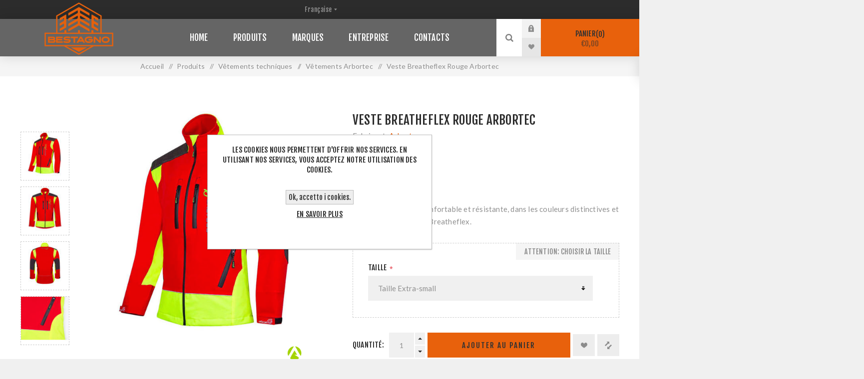

--- FILE ---
content_type: text/html; charset=utf-8
request_url: https://bestagnoshop.com/fr/veste-breatheflex-rouge-arbortec
body_size: 24342
content:


<!DOCTYPE html>
<html lang="fr"  class="html-product-details-page">
<head>
    <title>Veste Breatheflex Rouge Arbortec - Bestagno Macchine Agricole</title>
    <meta http-equiv="Content-type" content="text/html;charset=UTF-8" />
    <meta name="description" content="Une veste &#xE9;l&#xE9;gante, confortable et r&#xE9;sistante, dans les couleurs distinctives et raffin&#xE9;es de la gamme Breatheflex." />
    <meta name="keywords" content="Bestagno Macchine Agricole, Giardinaggio, Agricoltura, Abbacchiatori, Decespugliatori, Motoseghe, Motozappe, Soffiatori, Tagliasiepi, Transporter cingolati, Trinciasarmenti, Trattatorini da Giardino, Tosaerba, Motocompressori, Accessori pneumatici" />
    <meta name="generator" content="nopCommerce" />
    <meta name="viewport" content="width=device-width, initial-scale=1.0, user-scalable=0, minimum-scale=1.0, maximum-scale=1.0" />
    <link href="https://fonts.googleapis.com/css?family=Fjalla+One&amp;subset=latin-ext&display=swap" rel="stylesheet">
    <link href="https://fonts.googleapis.com/css?family=Lato&amp;subset=latin-ext&display=swap" rel="stylesheet">
    <meta property="og:type" content="product" />
<meta property="og:title" content="Veste Breatheflex Rouge Arbortec" />
<meta property="og:description" content="Une veste &#xE9;l&#xE9;gante, confortable et r&#xE9;sistante, dans les couleurs distinctives et raffin&#xE9;es de la gamme Breatheflex." />
<meta property="og:image" content="https://bestagnoshop.com/images/thumbs/0002790_giacca-breatheflex-red-arbortec_625.jpeg" />
<meta property="og:image:url" content="https://bestagnoshop.com/images/thumbs/0002790_giacca-breatheflex-red-arbortec_625.jpeg" />
<meta property="og:url" content="https://bestagnoshop.com/fr/veste-breatheflex-rouge-arbortec" />
<meta property="og:site_name" content="Bestagno Macchine Agricole - Bestagno Shop" />
<meta property="twitter:card" content="summary" />
<meta property="twitter:site" content="Bestagno Macchine Agricole - Bestagno Shop" />
<meta property="twitter:title" content="Veste Breatheflex Rouge Arbortec" />
<meta property="twitter:description" content="Une veste &#xE9;l&#xE9;gante, confortable et r&#xE9;sistante, dans les couleurs distinctives et raffin&#xE9;es de la gamme Breatheflex." />
<meta property="twitter:image" content="https://bestagnoshop.com/images/thumbs/0002790_giacca-breatheflex-red-arbortec_625.jpeg" />
<meta property="twitter:url" content="https://bestagnoshop.com/fr/veste-breatheflex-rouge-arbortec" />

    

    

<style>

    .product-details-page .full-description {
        display: none;
    }
    .product-details-page .ui-tabs .full-description {
        display: block;
    }
    .product-details-page .tabhead-full-description {
        display: none;
    }
    

    .product-details-page .product-specs-box {
        display: none;
    }
    .product-details-page .ui-tabs .product-specs-box {
        display: block;
    }
    .product-details-page .ui-tabs .product-specs-box .title {
        display: none;
    }
    
</style><!-- Global site tag (gtag.js) - Google Analytics -->
                <script async src='https://www.googletagmanager.com/gtag/js?id=G-NEK953JCKV'></script>
                <script>
                  window.dataLayer = window.dataLayer || [];
                  function gtag(){dataLayer.push(arguments);}
                  gtag('js', new Date());

                  gtag('config', 'G-NEK953JCKV');
                  
                  
                </script>

    



    <link href="/Themes/Venture/Content/css/styles.css?ver=109" rel="stylesheet" type="text/css" />
<link href="/Themes/Venture/Content/css/mobile.css?ver=106" rel="stylesheet" type="text/css" />
<link href="/Themes/Venture/Content/css/480.css?ver=106" rel="stylesheet" type="text/css" />
<link href="/Themes/Venture/Content/css/768.css?ver=106" rel="stylesheet" type="text/css" />
<link href="/Themes/Venture/Content/css/1200.css?ver=106" rel="stylesheet" type="text/css" />
<link href="/Themes/Venture/Content/css/bestagno.css?ver=102" rel="stylesheet" type="text/css" />
<link href="/Plugins/SevenSpikes.Core/Styles/perfect-scrollbar.min.css" rel="stylesheet" type="text/css" />
<link href="/Plugins/SevenSpikes.Nop.Plugins.NopQuickTabs/Themes/Venture/Content/QuickTabs.css" rel="stylesheet" type="text/css" />
<link href="/Plugins/SevenSpikes.Nop.Plugins.CloudZoom/Themes/Venture/Content/cloud-zoom/CloudZoom.css" rel="stylesheet" type="text/css" />
<link href="/Plugins/SevenSpikes.Nop.Plugins.CloudZoom/Styles/carousel/slick-slider-1.6.0.css" rel="stylesheet" type="text/css" />
<link href="/Plugins/SevenSpikes.Nop.Plugins.CloudZoom/Themes/Venture/Content/carousel/carousel.css" rel="stylesheet" type="text/css" />
<link href="/lib/magnific-popup/magnific-popup.css" rel="stylesheet" type="text/css" />
<link href="/Plugins/SevenSpikes.Nop.Plugins.JCarousel/Styles/slick.css" rel="stylesheet" type="text/css" />
<link href="/Plugins/SevenSpikes.Nop.Plugins.JCarousel/Themes/Venture/Content/JCarousel.css" rel="stylesheet" type="text/css" />
<link href="/Plugins/SevenSpikes.Nop.Plugins.AnywhereSliders/Styles/nivo/nivo-slider.css" rel="stylesheet" type="text/css" />
<link href="/Plugins/SevenSpikes.Nop.Plugins.AnywhereSliders/Themes/Venture/Content/nivo/nivo.css" rel="stylesheet" type="text/css" />
<link href="/Plugins/SevenSpikes.Nop.Plugins.MegaMenu/Themes/Venture/Content/MegaMenu.css" rel="stylesheet" type="text/css" />
<link href="/Plugins/SevenSpikes.Nop.Plugins.AjaxCart/Themes/Venture/Content/ajaxCart.css" rel="stylesheet" type="text/css" />
<link href="/Plugins/SevenSpikes.Nop.Plugins.ProductRibbons/Styles/Ribbons.common.css" rel="stylesheet" type="text/css" />
<link href="/Plugins/SevenSpikes.Nop.Plugins.ProductRibbons/Themes/Venture/Content/Ribbons.css" rel="stylesheet" type="text/css" />
<link href="/Plugins/SevenSpikes.Nop.Plugins.QuickView/Themes/Venture/Content/QuickView.css" rel="stylesheet" type="text/css" />
<link href="/lib/fineuploader/fine-uploader.min.css" rel="stylesheet" type="text/css" />
<link href="/Themes/Venture/Content/css/theme.custom-1.css?v=36" rel="stylesheet" type="text/css" />

    
    <link rel="canonical" href="https://bestagnoshop.com/fr/veste-breatheflex-rouge-arbortec" />

    
    
    <link rel="apple-touch-icon" sizes="180x180" href="/icons/icons_0/apple-touch-icon.png"><link rel="icon" type="image/png" sizes="32x32" href="/icons/icons_0/favicon-32x32.png"><link rel="icon" type="image/png" sizes="192x192" href="/icons/icons_0/android-chrome-192x192.png"><link rel="icon" type="image/png" sizes="16x16" href="/icons/icons_0/favicon-16x16.png"><link rel="manifest" href="/icons/icons_0/site.webmanifest"><link rel="mask-icon" href="/icons/icons_0/safari-pinned-tab.svg" color="#5bbad5"><link rel="shortcut icon" href="/icons/icons_0/favicon.ico"><meta name="msapplication-TileColor" content="#2d89ef"><meta name="msapplication-TileImage" content="/icons/icons_0/mstile-144x144.png"><meta name="msapplication-config" content="/icons/icons_0/browserconfig.xml"><meta name="theme-color" content="#ffffff">
    
    <!--Powered by nopCommerce - https://www.nopCommerce.com-->
    <!-- PayPal3Rate Init-->
    <script src="https://www.paypal.com/sdk/js?client-id=ASUUstZdfjeBS25nQscGtn341usqyBO30TqEYSaoXn6ZMVJgPkY6jw8Sf9-xJAHzt7proQvoOFLo8UO5&currency=EUR&components=messages"
            data-namespace="PayPalSDK">
    </script>
    <!-- PayPal3Rate ENd-->
    <!-- Meta Pixel Code -->
    <script>
        !function (f, b, e, v, n, t, s) {
            if (f.fbq) return; n = f.fbq = function () {
                n.callMethod ?
                n.callMethod.apply(n, arguments) : n.queue.push(arguments)
            };
            if (!f._fbq) f._fbq = n; n.push = n; n.loaded = !0; n.version = '2.0';
            n.queue = []; t = b.createElement(e); t.async = !0;
            t.src = v; s = b.getElementsByTagName(e)[0];
            s.parentNode.insertBefore(t, s)
        }(window, document, 'script',
            'https://connect.facebook.net/en_US/fbevents.js');
        fbq('init', '257291872162481');
        fbq('track', 'PageView');
    </script>
    <!-- Google Tag Adw 24_07_2025 (gtag.js) -->
    <script async src="https://www.googletagmanager.com/gtag/js?id=AW-970067988"></script>
    <script>
        window.dataLayer = window.dataLayer || [];
        function gtag() { dataLayer.push(arguments); }
        gtag('js', new Date());

        gtag('config', 'AW-970067988');
    </script>
    <!-- Google Tag Manager 08_09_2025 -->
	<script>(function(w,d,s,l,i){w[l]=w[l]||[];w[l].push({'gtm.start':
	new Date().getTime(),event:'gtm.js'});var
	f=d.getElementsByTagName(s)[0],
	j=d.createElement(s),dl=l!='dataLayer'?'&l='+l:'';j.async=true;j.src=
	'https://www.googletagmanager.com/gtm.js?id='+i+dl;f.parentNode.insertBefore(j,f);
	})(window,document,'script','dataLayer','GTM-WVDTDZFG');</script>
    <!-- End Google Tag Manager -->

</head>
<body class="product-details-page-body dark-theme">
    <div class="page-loader">
        <div class="loader"></div>
    </div>
    


<div class="ajax-loading-block-window" style="display: none">
</div>
<div id="dialog-notifications-success" title="Notification" style="display:none;">
</div>
<div id="dialog-notifications-error" title="Erreur" style="display:none;">
</div>
<div id="dialog-notifications-warning" title="Attention" style="display:none;">
</div>
<div id="bar-notification" class="bar-notification-container" data-close="Fermer">
</div>



<!--[if lte IE 8]>
    <div style="clear:both;height:59px;text-align:center;position:relative;">
        <a href="http://www.microsoft.com/windows/internet-explorer/default.aspx" target="_blank">
            <img src="/Themes/Venture/Content/img/ie_warning.jpg" height="42" width="820" alt="You are using an outdated browser. For a faster, safer browsing experience, upgrade for free today." />
        </a>
    </div>
<![endif]-->


<div class="master-wrapper-page">
    
    

<div class="header">
    
    <div class="header-upper">
        <div class="header-selectors-wrapper">
            
            
                <div class="language-selector desktop">
            	<select id="customerlanguage" name="customerlanguage" onchange="setLocation(this.value);" aria-label="Sélecteur de langues"><option value="https://bestagnoshop.com/fr/changelanguage/2?returnUrl=%2Ffr%2Fveste-breatheflex-rouge-arbortec">Italiano</option>
<option selected="selected" value="https://bestagnoshop.com/fr/changelanguage/3?returnUrl=%2Ffr%2Fveste-breatheflex-rouge-arbortec">Fran&#xE7;aise</option>
</select>
    </div>
    <div class="language-selector mobile mobile-selector">
            <div class="current-language-selector selector-title">Fran&#xE7;aise</div>
            <div class="language-selector-options mobile-collapse">

                    <div class="selector-options-item">
                        <input type="radio" name="language-selector" id="language-0" value="https://bestagnoshop.com/fr/changelanguage/2?returnUrl=%2Ffr%2Fveste-breatheflex-rouge-arbortec" onclick="setLocation(this.value);"  />
                        <label for="language-0">Italiano</label>
                    </div>
                    <div class="selector-options-item">
                        <input type="radio" name="language-selector" id="language-1" value="https://bestagnoshop.com/fr/changelanguage/3?returnUrl=%2Ffr%2Fveste-breatheflex-rouge-arbortec" onclick="setLocation(this.value);"  checked="checked" />
                        <label for="language-1">Fran&#xE7;aise</label>
                    </div>
            </div>
    </div>

            
        </div>
    </div>
    <div class="header-lower ">
        <div class="header-left">
            <div class="header-logo">
                



<a href="/fr" class="logo">


<img alt="Bestagno Macchine Agricole - Bestagno Shop" src="/Themes/Venture/Content/img/Bestagno.svg" /></a>
            </div>
        </div>
        <div class="header-center">
            <div class="header-menu dark-layout">
                <div class="close-menu">
                    <div class="mobile-logo">
                        



<a href="/fr" class="logo">


<img alt="Bestagno Macchine Agricole - Bestagno Shop" src="/Themes/Venture/Content/img/Bestagno.svg" /></a>
                    </div>
                    <span>Close</span>
                </div>
                



    <ul class="mega-menu"
        data-isRtlEnabled="false"
        data-enableClickForDropDown="false">



<li class=" ">

    <a href="/fr" class="" title="Home" ><span> Home</span></a>

</li>




<li class="has-sublist with-dropdown-in-grid">
        <a class="with-subcategories" href="/fr/produits"><span>Produits</span></a>

        <div class="dropdown categories fullWidth boxes-4">
            <div class="row-wrapper">
                <div class="row"><div class="box">
                <div class="picture-title-wrap">
                    <div class="title">
                        <a href="/fr/abattage-contr%C3%B4l%C3%A9" title="Abattage contr&#xF4;l&#xE9;"><span>Abattage contr&#xF4;l&#xE9;</span></a>
                    </div>
                    <div class="picture">
                        <a href="/fr/abattage-contr%C3%B4l%C3%A9" title="Voir les produits de la cat&#xE9;gorie Abattage contr&#xF4;l&#xE9;">
                            <img class="lazy" alt="Image de la cat&#xE9;gorie Abattage contr&#xF4;l&#xE9;" src="[data-uri]" data-original="https://bestagnoshop.com/images/thumbs/0001537_abbattimento-controllato_290.jpeg" />
                        </a>
                    </div>
                </div>
                </div><div class="box">
                <div class="picture-title-wrap">
                    <div class="title">
                        <a href="/fr/escalade-arboricole-et-epi" title="Escalade arboricole et EPI"><span>Escalade arboricole et EPI</span></a>
                    </div>
                    <div class="picture">
                        <a href="/fr/escalade-arboricole-et-epi" title="Voir les produits de la cat&#xE9;gorie Escalade arboricole et EPI">
                            <img class="lazy" alt="Image de la cat&#xE9;gorie Escalade arboricole et EPI" src="[data-uri]" data-original="https://bestagnoshop.com/images/thumbs/0000980_treeclimbing-e-dpi_290.jpeg" />
                        </a>
                    </div>
                </div>
                </div><div class="box">
                <div class="picture-title-wrap">
                    <div class="title">
                        <a href="/fr/v%C3%AAtements-techniques" title="V&#xEA;tements techniques"><span>V&#xEA;tements techniques</span></a>
                    </div>
                    <div class="picture">
                        <a href="/fr/v%C3%AAtements-techniques" title="Voir les produits de la cat&#xE9;gorie V&#xEA;tements techniques">
                            <img class="lazy" alt="Image de la cat&#xE9;gorie V&#xEA;tements techniques" src="[data-uri]" data-original="https://bestagnoshop.com/images/thumbs/0000979_abbigliamento_290.jpeg" />
                        </a>
                    </div>
                </div>
                </div><div class="box">
                <div class="picture-title-wrap">
                    <div class="title">
                        <a href="/fr/outils-manuels-de-travail" title="Outils manuels de travail"><span>Outils manuels de travail</span></a>
                    </div>
                    <div class="picture">
                        <a href="/fr/outils-manuels-de-travail" title="Voir les produits de la cat&#xE9;gorie Outils manuels de travail">
                            <img class="lazy" alt="Image de la cat&#xE9;gorie Outils manuels de travail" src="[data-uri]" data-original="https://bestagnoshop.com/images/thumbs/0000182_attrezzi-manuali_290.jpeg" />
                        </a>
                    </div>
                </div>
                </div></div><div class="row"><div class="box">
                <div class="picture-title-wrap">
                    <div class="title">
                        <a href="/fr/machines-%C3%A0-moteur-thermique" title="Machines &#xE0; moteur thermique"><span>Machines &#xE0; moteur thermique</span></a>
                    </div>
                    <div class="picture">
                        <a href="/fr/machines-%C3%A0-moteur-thermique" title="Voir les produits de la cat&#xE9;gorie Machines &#xE0; moteur thermique">
                            <img class="lazy" alt="Image de la cat&#xE9;gorie Machines &#xE0; moteur thermique" src="[data-uri]" data-original="https://bestagnoshop.com/images/thumbs/0000981_macchine-con-motore-a-scoppio_290.jpeg" />
                        </a>
                    </div>
                </div>
                </div><div class="box">
                <div class="picture-title-wrap">
                    <div class="title">
                        <a href="/fr/machines-%C3%A0-batterie" title="Machines &#xE0; batterie"><span>Machines &#xE0; batterie</span></a>
                    </div>
                    <div class="picture">
                        <a href="/fr/machines-%C3%A0-batterie" title="Voir les produits de la cat&#xE9;gorie Machines &#xE0; batterie">
                            <img class="lazy" alt="Image de la cat&#xE9;gorie Machines &#xE0; batterie" src="[data-uri]" data-original="https://bestagnoshop.com/images/thumbs/0000986_macchine-a-batteria_290.jpeg" />
                        </a>
                    </div>
                </div>
                </div><div class="box">
                <div class="picture-title-wrap">
                    <div class="title">
                        <a href="/fr/machines-%C3%A9lectriques-stihl" title="Machines &#xE9;lectriques"><span>Machines &#xE9;lectriques</span></a>
                    </div>
                    <div class="picture">
                        <a href="/fr/machines-%C3%A9lectriques-stihl" title="Voir les produits de la cat&#xE9;gorie Machines &#xE9;lectriques">
                            <img class="lazy" alt="Image de la cat&#xE9;gorie Machines &#xE9;lectriques" src="[data-uri]" data-original="https://bestagnoshop.com/images/thumbs/0000982_macchine-elettriche_290.jpeg" />
                        </a>
                    </div>
                </div>
                </div><div class="box">
                <div class="picture-title-wrap">
                    <div class="title">
                        <a href="/fr/accessoires-pour-tron%C3%A7onneuse" title="Accessoires pour tron&#xE7;onneuse"><span>Accessoires pour tron&#xE7;onneuse</span></a>
                    </div>
                    <div class="picture">
                        <a href="/fr/accessoires-pour-tron%C3%A7onneuse" title="Voir les produits de la cat&#xE9;gorie Accessoires pour tron&#xE7;onneuse">
                            <img class="lazy" alt="Image de la cat&#xE9;gorie Accessoires pour tron&#xE7;onneuse" src="[data-uri]" data-original="https://bestagnoshop.com/images/thumbs/0000984_accessori-motosega_290.jpeg" />
                        </a>
                    </div>
                </div>
                </div></div><div class="row"><div class="box">
                <div class="picture-title-wrap">
                    <div class="title">
                        <a href="/fr/accessoires-pour-d%C3%A9broussailleuse" title="Accessoires pour d&#xE9;broussailleuse"><span>Accessoires pour d&#xE9;broussailleuse</span></a>
                    </div>
                    <div class="picture">
                        <a href="/fr/accessoires-pour-d%C3%A9broussailleuse" title="Voir les produits de la cat&#xE9;gorie Accessoires pour d&#xE9;broussailleuse">
                            <img class="lazy" alt="Image de la cat&#xE9;gorie Accessoires pour d&#xE9;broussailleuse" src="[data-uri]" data-original="https://bestagnoshop.com/images/thumbs/0001003_accessori-decespugliatore_290.jpeg" />
                        </a>
                    </div>
                </div>
                </div><div class="box">
                <div class="picture-title-wrap">
                    <div class="title">
                        <a href="/fr/huiles-graisses-nettoyants-et-accessoires" title="Huiles, graisses, nettoyants et accessoires"><span>Huiles, graisses, nettoyants et accessoires</span></a>
                    </div>
                    <div class="picture">
                        <a href="/fr/huiles-graisses-nettoyants-et-accessoires" title="Voir les produits de la cat&#xE9;gorie Huiles, graisses, nettoyants et accessoires">
                            <img class="lazy" alt="Image de la cat&#xE9;gorie Huiles, graisses, nettoyants et accessoires" src="[data-uri]" data-original="https://bestagnoshop.com/images/thumbs/0000985_oli-grassi-detergenti-e-accessori_290.jpeg" />
                        </a>
                    </div>
                </div>
                </div><div class="box">
                <div class="picture-title-wrap">
                    <div class="title">
                        <a href="/fr/%C3%A9quipement-pour-loliviculture" title="&#xC9;quipement pour l&#x27;oliviculture"><span>&#xC9;quipement pour l&#x27;oliviculture</span></a>
                    </div>
                    <div class="picture">
                        <a href="/fr/%C3%A9quipement-pour-loliviculture" title="Voir les produits de la cat&#xE9;gorie &#xC9;quipement pour l&#x27;oliviculture">
                            <img class="lazy" alt="Image de la cat&#xE9;gorie &#xC9;quipement pour l&#x27;oliviculture" src="[data-uri]" data-original="https://bestagnoshop.com/images/thumbs/0001063_attrezzatura-per-olivicoltura_290.jpeg" />
                        </a>
                    </div>
                </div>
                </div><div class="box">
                <div class="picture-title-wrap">
                    <div class="title">
                        <a href="/fr/promotion-de-fin-de-s%C3%A9rie" title="Promotion de fin de s&#xE9;rie"><span>Promotion de fin de s&#xE9;rie</span></a>
                    </div>
                    <div class="picture">
                        <a href="/fr/promotion-de-fin-de-s%C3%A9rie" title="Voir les produits de la cat&#xE9;gorie Promotion de fin de s&#xE9;rie">
                            <img class="lazy" alt="Image de la cat&#xE9;gorie Promotion de fin de s&#xE9;rie" src="[data-uri]" data-original="https://bestagnoshop.com/images/thumbs/0004793_promo-di-fine-serie_290.jpeg" />
                        </a>
                    </div>
                </div>
                </div></div><div class="row"><div class="box">
                <div class="picture-title-wrap">
                    <div class="title">
                        <a href="/fr/accessoires-et-gadgets-stihl" title="Accessoires et gadgets Stihl"><span>Accessoires et gadgets Stihl</span></a>
                    </div>
                    <div class="picture">
                        <a href="/fr/accessoires-et-gadgets-stihl" title="Voir les produits de la cat&#xE9;gorie Accessoires et gadgets Stihl">
                            <img class="lazy" alt="Image de la cat&#xE9;gorie Accessoires et gadgets Stihl" src="[data-uri]" data-original="https://bestagnoshop.com/images/thumbs/0004939_accessori-e-gadget-stihl_290.jpeg" />
                        </a>
                    </div>
                </div>
                </div><div class="box">
                <div class="picture-title-wrap">
                    <div class="title">
                        <a href="/fr/sp%C3%A9cial-hiver-2025-echo" title="SP&#xC9;CIAL HIVER 2025 ECHO"><span>SP&#xC9;CIAL HIVER 2025 ECHO</span></a>
                    </div>
                    <div class="picture">
                        <a href="/fr/sp%C3%A9cial-hiver-2025-echo" title="Voir les produits de la cat&#xE9;gorie SP&#xC9;CIAL HIVER 2025 ECHO">
                            <img class="lazy" alt="Image de la cat&#xE9;gorie SP&#xC9;CIAL HIVER 2025 ECHO" src="[data-uri]" data-original="https://bestagnoshop.com/images/thumbs/0004910_speciale-inverno-2025-echo_290.jpeg" />
                        </a>
                    </div>
                </div>
                </div><div class="empty-box"></div><div class="empty-box"></div></div>
            </div>

        </div>
</li>


<li class=" ">

    <a href="/fr/manufacturer/all" class="" title="Marques" ><span> Marques</span></a>

</li>




<li class=" ">

    <a href="http://www.bestagno.com/" class="" title="Entreprise" ><span> Entreprise</span></a>

</li>




<li class=" ">

    <a href="/fr/contactus" class="" title="Contacts" ><span> Contacts</span></a>

</li>


        
    </ul>
    <div class="menu-title"><span>Menu</span></div>
    <ul class="mega-menu-responsive">



<li class=" ">

    <a href="/fr" class="" title="Home" ><span> Home</span></a>

</li>



<li class="has-sublist">

        <a class="with-subcategories" href="/fr/produits"><span>Produits</span></a>

        <div class="plus-button"></div>
        <div class="sublist-wrap">
            <ul class="sublist">
                <li class="back-button">
                    <span>Back</span>
                </li>
                
        <li>
            <a class="lastLevelCategory" href="/fr/abattage-contr%C3%B4l%C3%A9" title="Abattage contr&#xF4;l&#xE9;"><span>Abattage contr&#xF4;l&#xE9;</span></a>
        </li>
        <li>
            <a class="lastLevelCategory" href="/fr/escalade-arboricole-et-epi" title="Escalade arboricole et EPI"><span>Escalade arboricole et EPI</span></a>
        </li>
        <li>
            <a class="lastLevelCategory" href="/fr/v%C3%AAtements-techniques" title="V&#xEA;tements techniques"><span>V&#xEA;tements techniques</span></a>
        </li>
        <li>
            <a class="lastLevelCategory" href="/fr/outils-manuels-de-travail" title="Outils manuels de travail"><span>Outils manuels de travail</span></a>
        </li>
        <li>
            <a class="lastLevelCategory" href="/fr/machines-%C3%A0-moteur-thermique" title="Machines &#xE0; moteur thermique"><span>Machines &#xE0; moteur thermique</span></a>
        </li>
        <li>
            <a class="lastLevelCategory" href="/fr/machines-%C3%A0-batterie" title="Machines &#xE0; batterie"><span>Machines &#xE0; batterie</span></a>
        </li>
        <li>
            <a class="lastLevelCategory" href="/fr/machines-%C3%A9lectriques-stihl" title="Machines &#xE9;lectriques"><span>Machines &#xE9;lectriques</span></a>
        </li>
        <li>
            <a class="lastLevelCategory" href="/fr/accessoires-pour-tron%C3%A7onneuse" title="Accessoires pour tron&#xE7;onneuse"><span>Accessoires pour tron&#xE7;onneuse</span></a>
        </li>
        <li>
            <a class="lastLevelCategory" href="/fr/accessoires-pour-d%C3%A9broussailleuse" title="Accessoires pour d&#xE9;broussailleuse"><span>Accessoires pour d&#xE9;broussailleuse</span></a>
        </li>
        <li>
            <a class="lastLevelCategory" href="/fr/huiles-graisses-nettoyants-et-accessoires" title="Huiles, graisses, nettoyants et accessoires"><span>Huiles, graisses, nettoyants et accessoires</span></a>
        </li>
        <li>
            <a class="lastLevelCategory" href="/fr/%C3%A9quipement-pour-loliviculture" title="&#xC9;quipement pour l&#x27;oliviculture"><span>&#xC9;quipement pour l&#x27;oliviculture</span></a>
        </li>
        <li>
            <a class="lastLevelCategory" href="/fr/promotion-de-fin-de-s%C3%A9rie" title="Promotion de fin de s&#xE9;rie"><span>Promotion de fin de s&#xE9;rie</span></a>
        </li>
        <li>
            <a class="lastLevelCategory" href="/fr/accessoires-et-gadgets-stihl" title="Accessoires et gadgets Stihl"><span>Accessoires et gadgets Stihl</span></a>
        </li>
        <li>
            <a class="lastLevelCategory" href="/fr/sp%C3%A9cial-hiver-2025-echo" title="SP&#xC9;CIAL HIVER 2025 ECHO"><span>SP&#xC9;CIAL HIVER 2025 ECHO</span></a>
        </li>

            </ul>
        </div>

</li>


<li class=" ">

    <a href="/fr/manufacturer/all" class="" title="Marques" ><span> Marques</span></a>

</li>




<li class=" ">

    <a href="http://www.bestagno.com/" class="" title="Entreprise" ><span> Entreprise</span></a>

</li>




<li class=" ">

    <a href="/fr/contactus" class="" title="Contacts" ><span> Contacts</span></a>

</li>


        
    </ul>
                <div class="mobile-menu-items">
                    
<div class="header-links">
    <div class="header-links-box">
        <div class="header-links-box-top not-authenticated ">
            
                <div class="header-link-wrapper login"><a href="/fr/login?returnUrl=%2Ffr%2Fveste-breatheflex-rouge-arbortec" title="Connexion" class="ico-login">Connexion</a></div>
                <div class="header-link-wrapper register"><a href="/fr/register?returnUrl=%2Ffr%2Fveste-breatheflex-rouge-arbortec" title="S'enregistrer" class="ico-register">S'enregistrer</a></div>
        </div>
            <div class="header-links-box-bottom">
                <div class="header-link-wrapper ">
                    <a href="/fr/wishlist" title="Liste de souhaits" class="ico-wishlist">
                        <span class="wishlist-label">Liste de souhaits</span>
                        <span class="wishlist-qty">(0)</span>
                    </a>
                </div>
            </div>
        
    </div>
            
</div>

                </div>
            </div>
        </div>
        <div class="header-right ">
            <div class="search-box store-search-box">
                <form method="get" id="small-search-box-form" action="/fr/search">
    <input type="search" class="search-box-text" id="small-searchterms" autocomplete="off" name="q" placeholder="Rechercher..." aria-label="Rechercher..." />
    
    <input type="submit" class="button-1 search-box-button" value="Rechercher" />
        
            
    
</form>
                <div class="search-opener">Rechercher</div>
            </div>
            
<div class="header-links">
    <div class="header-links-box">
        <div class="header-links-box-top not-authenticated ">
            
                <div class="header-link-wrapper login"><a href="/fr/login?returnUrl=%2Ffr%2Fveste-breatheflex-rouge-arbortec" title="Connexion" class="ico-login">Connexion</a></div>
                <div class="header-link-wrapper register"><a href="/fr/register?returnUrl=%2Ffr%2Fveste-breatheflex-rouge-arbortec" title="S'enregistrer" class="ico-register">S'enregistrer</a></div>
        </div>
            <div class="header-links-box-bottom">
                <div class="header-link-wrapper ">
                    <a href="/fr/wishlist" title="Liste de souhaits" class="ico-wishlist">
                        <span class="wishlist-label">Liste de souhaits</span>
                        <span class="wishlist-qty">(0)</span>
                    </a>
                </div>
            </div>
        
    </div>
            
</div>

            


<div class="cart-wrapper" id="flyout-cart" data-removeItemFromCartUrl="/VentureTheme/RemoveItemFromCart" data-flyoutCartUrl="/VentureTheme/FlyoutShoppingCart">
    <div id="topcartlink">
        <a href="/fr/cart" class="ico-cart">
            Panier<span id="CartQuantityBox" class="cart-qty"><span class="cart-qty-number">0</span></span>
            <span class="cart-total">&#x20AC;0,00</span>
        </a>
    </div>
    <div class="flyout-cart">
        <div class="mini-shopping-cart">
            <div class="count">
Votre panier est vide.            </div>
        </div>
    </div>
</div>
        </div>
    </div>
</div>

    
    <div class="overlayOffCanvas"></div>
    <div class="responsive-nav-wrapper-parent">
        <div class="responsive-nav-wrapper">
            <div class="menu-title">
                <span>Menu</span>
            </div>
            <div class="mobile-logo">
                



<a href="/fr" class="logo">


<img alt="Bestagno Macchine Agricole - Bestagno Shop" src="/Themes/Venture/Content/img/Bestagno.svg" /></a>
            </div>
            <div class="search-wrap">
                <span>Rechercher</span>
            </div>
                <div class="shopping-cart-link">
                    <a href="/fr/cart">Panier</a>
                </div>
        </div>
    </div>
    <div class="master-wrapper-content">
        




<div class="ajaxCartInfo" data-getAjaxCartButtonUrl="/NopAjaxCart/GetAjaxCartButtonsAjax"
     data-productPageAddToCartButtonSelector=".add-to-cart-button"
     data-productBoxAddToCartButtonSelector=".product-box-add-to-cart-button"
     data-productBoxProductItemElementSelector=".product-item"
     data-enableOnProductPage="True"
     data-enableOnCatalogPages="True"
     data-miniShoppingCartQuatityFormattingResource="({0})"
     data-miniWishlistQuatityFormattingResource="({0})"
     data-addToWishlistButtonSelector=".add-to-wishlist-button">
</div>

<input id="addProductVariantToCartUrl" name="addProductVariantToCartUrl" type="hidden" value="/fr/AddProductFromProductDetailsPageToCartAjax" />
<input id="addProductToCartUrl" name="addProductToCartUrl" type="hidden" value="/fr/AddProductToCartAjax" />
<input id="miniShoppingCartUrl" name="miniShoppingCartUrl" type="hidden" value="/fr/MiniShoppingCart" />
<input id="flyoutShoppingCartUrl" name="flyoutShoppingCartUrl" type="hidden" value="/fr/NopAjaxCartFlyoutShoppingCart" />
<input id="checkProductAttributesUrl" name="checkProductAttributesUrl" type="hidden" value="/fr/CheckIfProductOrItsAssociatedProductsHasAttributes" />
<input id="getMiniProductDetailsViewUrl" name="getMiniProductDetailsViewUrl" type="hidden" value="/fr/GetMiniProductDetailsView" />
<input id="flyoutShoppingCartPanelSelector" name="flyoutShoppingCartPanelSelector" type="hidden" value="#flyout-cart" />
<input id="shoppingCartMenuLinkSelector" name="shoppingCartMenuLinkSelector" type="hidden" value=".cart-qty" />
<input id="wishlistMenuLinkSelector" name="wishlistMenuLinkSelector" type="hidden" value="span.wishlist-qty" />






<div id="product-ribbon-info" data-productid="866"
     data-productboxselector=".product-item, .item-holder, .sale-item "
     data-productboxpicturecontainerselector=".picture, .item-picture"
     data-productpagepicturesparentcontainerselector=".product-essential"
     data-productpagebugpicturecontainerselector=".picture"
     data-retrieveproductribbonsurl="/fr/RetrieveProductRibbons">
</div>


<div class="quickViewData" data-productselector=".product-item"
     data-productselectorchild=".buttons"
     data-retrievequickviewurl="/fr/quickviewdata"
     data-quickviewbuttontext="Quick View"
     data-quickviewbuttontitle="Quick View"
     data-isquickviewpopupdraggable="True"
     data-enablequickviewpopupoverlay="True"
     data-accordionpanelsheightstyle="content"
     data-getquickviewbuttonroute="/fr/getquickviewbutton">
</div>

        
        <div class="breadcrumb">
            <ul itemscope itemtype="http://schema.org/BreadcrumbList">
                
                <li>
                    <span>
                        <a href="/fr">
                            <span>Accueil</span>
                        </a>
                    </span>
                    <span class="delimiter">/</span>
                </li>
                                    <li itemprop="itemListElement" itemscope itemtype="http://schema.org/ListItem">
                        <a href="/fr/produits" itemprop="item">
                            <span itemprop="name">Produits</span>
                        </a>
                        <span class="delimiter">/</span>
                        <meta itemprop="position" content="1" />
                    </li>
                    <li itemprop="itemListElement" itemscope itemtype="http://schema.org/ListItem">
                        <a href="/fr/v%C3%AAtements-techniques" itemprop="item">
                            <span itemprop="name">V&#xEA;tements techniques</span>
                        </a>
                        <span class="delimiter">/</span>
                        <meta itemprop="position" content="2" />
                    </li>
                    <li itemprop="itemListElement" itemscope itemtype="http://schema.org/ListItem">
                        <a href="/fr/v%C3%AAtements-arbortec" itemprop="item">
                            <span itemprop="name">V&#xEA;tements Arbortec</span>
                        </a>
                        <span class="delimiter">/</span>
                        <meta itemprop="position" content="3" />
                    </li>
                
                <li itemprop="itemListElement" itemscope itemtype="http://schema.org/ListItem">
                    <strong class="current-item" itemprop="name">Veste Breatheflex Rouge Arbortec</strong>
                    <span itemprop="item" itemscope itemtype="http://schema.org/Thing" 
                          id="/fr/veste-breatheflex-rouge-arbortec">
                    </span>
                    <meta itemprop="position" content="4" />
                    
                </li>
            </ul>
    </div>


            <div class="master-column-wrapper">
            <div class="center-1">
    
    




<!--product breadcrumb-->

<div class="page product-details-page">
    <div class="page-body">
        
        <form method="post" id="product-details-form" action="/fr/veste-breatheflex-rouge-arbortec">
            <div itemscope itemtype="http://schema.org/Product" data-productid="866">
                <div class="product-essential-wrapper">
                    <div class="product-essential">
                        
                        



        <input type="hidden" class="cloudZoomPictureThumbnailsInCarouselData"
               data-vertical="true"
               data-numvisible="4"
               data-numScrollable="1"
               data-enable-slider-arrows="true"
               data-enable-slider-dots="false"
               data-size="6"
               data-rtl="false"
               data-responsive-breakpoints-for-thumbnails="[{&quot;breakpoint&quot;:1201,&quot;settings&quot;:{&quot;slidesToShow&quot;:5, &quot;slidesToScroll&quot;:1,&quot;arrows&quot;:false,&quot;dots&quot;:true,&quot;vertical&quot;:false}}]"
               data-magnificpopup-counter="%curr% de %total%"
               data-magnificpopup-prev="Précédent (Flèche gauche)"
               data-magnificpopup-next="Suivant (Flèche droite)"
               data-magnificpopup-close="Fermer (esc)"
               data-magnificpopup-loading="Chargement ..." />
    <input type="hidden" class="cloudZoomAdjustPictureOnProductAttributeValueChange"
           data-productid="866"
           data-isintegratedbywidget="true" />
        <input type="hidden" class="cloudZoomEnableClickToZoom" />
    <div class="gallery sevenspikes-cloudzoom-gallery">
        
        <div class="picture-wrapper">
            <div class="picture" id="sevenspikes-cloud-zoom" data-zoomwindowelementid="cloudZoomWindowElement"
                 data-selectoroftheparentelementofthecloudzoomwindow=".overview"
                 data-defaultimagecontainerselector=".product-essential .gallery"
                 data-zoom-window-width="244"
                 data-zoom-window-height="257">
                <a href="https://bestagnoshop.com/images/thumbs/0002790_giacca-breatheflex-red-arbortec.jpeg" data-full-image-url="https://bestagnoshop.com/images/thumbs/0002790_giacca-breatheflex-red-arbortec.jpeg" class="picture-link" id="zoom1">
                    <img src="https://bestagnoshop.com/images/thumbs/0002790_giacca-breatheflex-red-arbortec_625.jpeg" alt="Giacca Breatheflex Red Arbortec" class="cloudzoom" id="cloudZoomImage"
                         itemprop="image" data-cloudzoom="appendSelector: &#x27;.picture-wrapper&#x27;, zoomOffsetX: -6, zoomOffsetY: 0, autoInside: 850, tintOpacity: 0, zoomWidth: 244, zoomHeight: 257, easing: 3, touchStartDelay: true, zoomFlyOut: false, disableZoom: &#x27;auto&#x27;"
                          />
                </a>
            </div>
        </div>
            <div class="picture-thumbs in-carousel">
	                    <div class="picture-thumbs-list" id="picture-thumbs-carousel">
	                            <div class="picture-thumbs-item">
	                                <a class="cloudzoom-gallery thumb-item" data-full-image-url="https://bestagnoshop.com/images/thumbs/0002790_giacca-breatheflex-red-arbortec.jpeg" data-cloudzoom="appendSelector: &#x27;.picture-wrapper&#x27;, zoomOffsetX: -6, zoomOffsetY: 0, autoInside: 850, tintOpacity: 0, zoomWidth: 244, zoomHeight: 257, useZoom: &#x27;.cloudzoom&#x27;, image: &#x27;https://bestagnoshop.com/images/thumbs/0002790_giacca-breatheflex-red-arbortec_625.jpeg&#x27;, zoomImage: &#x27;https://bestagnoshop.com/images/thumbs/0002790_giacca-breatheflex-red-arbortec.jpeg&#x27;, easing: 3, touchStartDelay: true, zoomFlyOut: false, disableZoom: &#x27;auto&#x27;"
	                                   >
	                                    <img class="cloud-zoom-gallery-img" src="https://bestagnoshop.com/images/thumbs/0002790_giacca-breatheflex-red-arbortec_105.jpeg" alt="Giacca Breatheflex Red Arbortec" />
	                                </a>
	                            </div>
	                            <div class="picture-thumbs-item">
	                                <a class="cloudzoom-gallery thumb-item" data-full-image-url="https://bestagnoshop.com/images/thumbs/0002791_giacca-breatheflex-red-arbortec.jpeg" data-cloudzoom="appendSelector: &#x27;.picture-wrapper&#x27;, zoomOffsetX: -6, zoomOffsetY: 0, autoInside: 850, tintOpacity: 0, zoomWidth: 244, zoomHeight: 257, useZoom: &#x27;.cloudzoom&#x27;, image: &#x27;https://bestagnoshop.com/images/thumbs/0002791_giacca-breatheflex-red-arbortec_625.jpeg&#x27;, zoomImage: &#x27;https://bestagnoshop.com/images/thumbs/0002791_giacca-breatheflex-red-arbortec.jpeg&#x27;, easing: 3, touchStartDelay: true, zoomFlyOut: false, disableZoom: &#x27;auto&#x27;"
	                                   >
	                                    <img class="cloud-zoom-gallery-img" src="https://bestagnoshop.com/images/thumbs/0002791_giacca-breatheflex-red-arbortec_105.jpeg" alt="Giacca Breatheflex Red Arbortec - comoda e elastica" />
	                                </a>
	                            </div>
	                            <div class="picture-thumbs-item">
	                                <a class="cloudzoom-gallery thumb-item" data-full-image-url="https://bestagnoshop.com/images/thumbs/0002792_giacca-breatheflex-red-arbortec.jpeg" data-cloudzoom="appendSelector: &#x27;.picture-wrapper&#x27;, zoomOffsetX: -6, zoomOffsetY: 0, autoInside: 850, tintOpacity: 0, zoomWidth: 244, zoomHeight: 257, useZoom: &#x27;.cloudzoom&#x27;, image: &#x27;https://bestagnoshop.com/images/thumbs/0002792_giacca-breatheflex-red-arbortec_625.jpeg&#x27;, zoomImage: &#x27;https://bestagnoshop.com/images/thumbs/0002792_giacca-breatheflex-red-arbortec.jpeg&#x27;, easing: 3, touchStartDelay: true, zoomFlyOut: false, disableZoom: &#x27;auto&#x27;"
	                                   >
	                                    <img class="cloud-zoom-gallery-img" src="https://bestagnoshop.com/images/thumbs/0002792_giacca-breatheflex-red-arbortec_105.jpeg" alt="Giacca Breatheflex Red Arbortec - traspirante e resistente" />
	                                </a>
	                            </div>
	                            <div class="picture-thumbs-item">
	                                <a class="cloudzoom-gallery thumb-item" data-full-image-url="https://bestagnoshop.com/images/thumbs/0002793_giacca-breatheflex-red-arbortec.jpeg" data-cloudzoom="appendSelector: &#x27;.picture-wrapper&#x27;, zoomOffsetX: -6, zoomOffsetY: 0, autoInside: 850, tintOpacity: 0, zoomWidth: 244, zoomHeight: 257, useZoom: &#x27;.cloudzoom&#x27;, image: &#x27;https://bestagnoshop.com/images/thumbs/0002793_giacca-breatheflex-red-arbortec_625.jpeg&#x27;, zoomImage: &#x27;https://bestagnoshop.com/images/thumbs/0002793_giacca-breatheflex-red-arbortec.jpeg&#x27;, easing: 3, touchStartDelay: true, zoomFlyOut: false, disableZoom: &#x27;auto&#x27;"
	                                   >
	                                    <img class="cloud-zoom-gallery-img" src="https://bestagnoshop.com/images/thumbs/0002793_giacca-breatheflex-red-arbortec_105.jpeg" alt="Giacca Breatheflex Red Arbortec - tasche funzionali" />
	                                </a>
	                            </div>
	                            <div class="picture-thumbs-item">
	                                <a class="cloudzoom-gallery thumb-item" data-full-image-url="https://bestagnoshop.com/images/thumbs/0002794_giacca-breatheflex-red-arbortec.jpeg" data-cloudzoom="appendSelector: &#x27;.picture-wrapper&#x27;, zoomOffsetX: -6, zoomOffsetY: 0, autoInside: 850, tintOpacity: 0, zoomWidth: 244, zoomHeight: 257, useZoom: &#x27;.cloudzoom&#x27;, image: &#x27;https://bestagnoshop.com/images/thumbs/0002794_giacca-breatheflex-red-arbortec_625.jpeg&#x27;, zoomImage: &#x27;https://bestagnoshop.com/images/thumbs/0002794_giacca-breatheflex-red-arbortec.jpeg&#x27;, easing: 3, touchStartDelay: true, zoomFlyOut: false, disableZoom: &#x27;auto&#x27;"
	                                   >
	                                    <img class="cloud-zoom-gallery-img" src="https://bestagnoshop.com/images/thumbs/0002794_giacca-breatheflex-red-arbortec_105.jpeg" alt="Giacca Breatheflex Red Arbortec - anti penetrazione segatura" />
	                                </a>
	                            </div>
	                            <div class="picture-thumbs-item">
	                                <a class="cloudzoom-gallery thumb-item" data-full-image-url="https://bestagnoshop.com/images/thumbs/0002795_giacca-breatheflex-red-arbortec.jpeg" data-cloudzoom="appendSelector: &#x27;.picture-wrapper&#x27;, zoomOffsetX: -6, zoomOffsetY: 0, autoInside: 850, tintOpacity: 0, zoomWidth: 244, zoomHeight: 257, useZoom: &#x27;.cloudzoom&#x27;, image: &#x27;https://bestagnoshop.com/images/thumbs/0002795_giacca-breatheflex-red-arbortec_625.jpeg&#x27;, zoomImage: &#x27;https://bestagnoshop.com/images/thumbs/0002795_giacca-breatheflex-red-arbortec.jpeg&#x27;, easing: 3, touchStartDelay: true, zoomFlyOut: false, disableZoom: &#x27;auto&#x27;"
	                                   >
	                                    <img class="cloud-zoom-gallery-img" src="https://bestagnoshop.com/images/thumbs/0002795_giacca-breatheflex-red-arbortec_105.jpeg" alt="Giacca Breatheflex Red Arbortec - tasca interna kit pronto soccorso" />
	                                </a>
	                            </div>
	                    </div>
            </div>
        
    </div>
                        <div class="overview">
                            

                            <div class="product-name">
                                <h1 itemprop="name">
                                    Veste Breatheflex Rouge Arbortec
                                </h1>
                            </div>

                            

                            <!--manufacturers-->
                                <div class="manufacturers">
            <span class="label">Fabricant:</span>
        <span class="value">
                <a href="/fr/arbortec">Arbortec</a>
        </span>
    </div>


                            <!--SKU, MAN, GTIN, vendor-->
                            <div class="additional-details">
        <div class="sku" >
            <span class="label">SKU:</span>
            <span class="value" itemprop="sku" id="sku-866">AB3450</span>
        </div>
            </div>

                            <!--product reviews-->
                            
<!-- ++++++ DISABILITATO REVIEW 
    <div class="product-reviews-overview" >
        <div class="product-review-box">
            <div class="rating">
                <div style="width: 0%">
                </div>
            </div>
        </div>

            <div class="product-no-reviews">
                <a href="/fr/productreviews/866">Soyez le premier à commenter ce produit</a>
            </div>
    </div>
-->


                            <!--delivery-->
                            

                            <!--price-->
<div class="prices" itemprop="offers" itemscope itemtype="http://schema.org/Offer">
        <div class="product-price">
                            <span  itemprop="price" content="239.00" class="price-value-866" >
                    €239,00
                </span>
        </div>
            <meta itemprop="priceCurrency" content="EUR" />
    <!-- PayPal3Rate Init-->
            <div data-pp-message
                 data-pp-placement="product"
                 data-pp-amount='239'
                 data-pp-style-layout="text">
            </div>
    <!-- PayPal3Rate ENd-->
</div>

                                <div class="short-description">
                                    Une veste élégante, confortable et résistante, dans les couleurs distinctives et raffinées de la gamme Breatheflex.
                                </div>

                            <div class="availability-attributes-wrapper">
                                <!--attributes-->
    <div class="attributes">
        <dl>
                <dt id="product_attribute_label_333">
                    <label class="text-prompt">
                        Taille
                    </label>
                        <span class="required">*</span>
                                    </dt>
                <dd id="product_attribute_input_333">
                                <select name="product_attribute_333" id="product_attribute_333" >
                                    
                                        <option value="1120">Taille Extra-small</option>
                                        <option value="1121">Taille Small</option>
                                        <option value="1122">Taille Medium</option>
                                        <option value="1123">Taille Large</option>
                                        <option value="1124">Taille Extra-large</option>
                                </select>
                                
                </dd>
        </dl>
        
    </div>

                                <!--rental info-->
                                <!--availability-->
                                    <div class="availability">
                                        <div class="stock">
                                            <span class="label">Disponibilité:</span>
                                            <span class="value" id="stock-availability-value-866">Attention: Choisir la taille</span>
                                        </div>
                                    </div>
                            </div>
                            <!--gift card-->


                            <!--minimum quantity notification-->


                            <!--buttons-->
                            <div class="overview-buttons">
                                
                                <!--add to cart-->
        <label class="qty-label" for="addtocart_866_EnteredQuantity">Quantit&#xE9;:</label>
            <div class="add-to-cart-qty-wrapper">
                <input class="qty-input" type="text" data-val="true" data-val-required="The Quantit&#xE9; field is required." id="addtocart_866_EnteredQuantity" name="addtocart_866.EnteredQuantity" value="1" />
                <span class="plus">+</span>
                <span class="minus">-</span>
            </div>
            
        <input type="button" id="add-to-cart-button-866" class="button-1 add-to-cart-button" value="Ajouter au panier" data-productid="866" onclick="AjaxCart.addproducttocart_details('/fr/addproducttocart/details/866/1', '#product-details-form');return false;" />

                                <!--wishlist-->
                                    <div class="wishlist-button-wrapper" title="Ajouter à la liste de souhait">
    <div class="add-to-wishlist">
        <input type="button" id="add-to-wishlist-button-866" class="button-2 add-to-wishlist-button" value="Ajouter &#xE0; la liste de souhait" data-productid="866" onclick="AjaxCart.addproducttocart_details('/fr/addproducttocart/details/866/2', '#product-details-form');return false;"/>
    </div>
                                    </div>
                                <!--compare button-->
                                    <div class="compare-products-wrapper" title="Ajouter à la liste de comparaison">
                                            <div class="compare-products">
        <input type="button" value="Ajouter à la liste de comparaison" class="button-2 add-to-compare-list-button" onclick="AjaxCart.addproducttocomparelist('/fr/compareproducts/add/866');return false;" />
    </div>

                                    </div>

                                <!--email a friend button-->

                                <!--back in stock subscription button-->

                                <!--sample download button-->

                                
                            </div>

                            

                            <div class="overview-footer">




<div class="product-social-buttons">
    <label class="product-social-label">Partager:</label>
    <ul class="product-social-sharing">
        <li>
            <!-- Twitter -->
            <a class="twitter" title="Share on Twitter" href="javascript:openShareWindow('https://twitter.com/share?url=https://bestagnoshop.com/veste-breatheflex-rouge-arbortec')">Share on Twitter</a>
        </li>
        <li>
            <!-- Facebook -->
            <a class="facebook" title="Share on Facebook" href="javascript:openShareWindow('https://www.facebook.com/sharer.php?u=https://bestagnoshop.com/veste-breatheflex-rouge-arbortec')">Share on Facebook</a>
        </li>
        <li>
            <!-- Pinterest -->
            <a class="pinterest" title="Share on Pinterest" href="javascript:void((function(){var e=document.createElement('script');e.setAttribute('type','text/javascript');e.setAttribute('charset','UTF-8');e.setAttribute('src','https://assets.pinterest.com/js/pinmarklet.js?r='+Math.random()*99999999);document.body.appendChild(e)})());">Share on Pinterest</a>
        </li>
    </ul>

    <script>
        function openShareWindow(url) {
            var winWidth = 520;
            var winHeight = 400;
            var winTop = (screen.height / 2) - (winHeight / 2);
            var winLeft = (screen.width / 2) - (winWidth / 2);

            window.open(url, 'sharer', 'top=' + winTop + ',left=' + winLeft + ',toolbar=0,status=0,width=' + winWidth + ',height=' + winHeight);
        }
    </script>
</div>

                            </div>

                            
                        </div>
                        
                    </div>
                </div>
                <div class="product-page-bottom">
                    


    

    <div id="quickTabs" class="productTabs "
         data-ajaxEnabled="false"
         data-productReviewsAddNewUrl="/ProductTab/ProductReviewsTabAddNew/866"
         data-productContactUsUrl="/ProductTab/ProductContactUsTabAddNew/866"
         data-couldNotLoadTabErrorMessage="Couldn&#x27;t load this tab.">
        
<div class="productTabs-header">
    <ul>
            <li>
                <a href="#quickTab-description">Description</a>
            </li>
            <li>
                <a href="#quickTab-contact_us">Contacts</a>
            </li>
        
    </ul>
</div>
<div class="productTabs-body">
        <div id="quickTab-description">
            <div class="full-description" itemprop="description">
    <p data-start="58" data-end="374">Conçue pour les professionnels de l’arboriculture, la veste RED de la gamme Breatheflex allie style, confort et robustesse. Son tissu extérieur innovant empêche l’accumulation de sciure, tandis que les matériaux respirants et flexibles assurent une liberté de mouvement et une protection optimale pendant le travail.</p>
<p data-start="58" data-end="374"><strong>Caractéristiques</strong></p>
<ul data-start="399" data-end="968">
<li data-start="399" data-end="483">
<div data-start="401" data-end="483">Coupe confortable avec élasticité multidirectionnelle pour une mobilité maximale</div>
</li>
<li data-start="484" data-end="553">
<div data-start="486" data-end="553">Tissus Climasphere respirants avec gestion efficace de l'humidité</div>
</li>
<li data-start="554" data-end="614">
<div data-start="556" data-end="614">Épaules et coudes renforcés avec Cordura, coton et Lycra</div>
</li>
<li data-start="615" data-end="706">
<div data-start="617" data-end="706">Doublure intérieure empêchant la pénétration de la sciure, offrant un confort supérieur</div>
</li>
<li data-start="707" data-end="783">
<div data-start="709" data-end="783">Système de fermeture robuste avec fermetures éclair YKK de haute qualité</div>
</li>
<li data-start="784" data-end="881">
<div data-start="786" data-end="881">Poches fonctionnelles : poitrine, outils et poche intérieure pour trousse de premiers secours</div>
</li>
<li data-start="882" data-end="968">
<div data-start="884" data-end="968">Poignets réglables avec velcro et manchons intérieurs élastiques anti-infiltration</div>
</li>
</ul>
<p>Pour des informations sur les tailles, veuillez consulter le <a href="https://www.bestagnoshop.com/images/uploaded/tabella%20taglie/Tops%20&amp;%20T-Shirts%20Size%20Chart%20Arbortec.pdf">Tableau des Tailles des Vestes Arbortec</a></p>
</div>
        </div>
        <div id="quickTab-contact_us">
            


<div id="contact-us-tab" class="write-review">  
    <div class="form-fields">
        <div class="inputs">            
            <label for="FullName">Nom et pr&#xE9;nom</label>
            <input placeholder="Entrez votre nom" class="contact_tab_fullname review-title" type="text" data-val="true" data-val-required="Votre nom est requis" id="FullName" name="FullName" value="" />
            <span class="required">*</span>
            <span class="field-validation-valid" data-valmsg-for="FullName" data-valmsg-replace="true"></span>
        </div>
        <div class="inputs">
            <label for="Email">Votre adresse email</label>
            <input placeholder="Entrez votre adresse mail" class="contact_tab_email review-title" type="email" data-val="true" data-val-email="Adresse email erron&#xE9;e" data-val-required="Votre email est requis" id="Email" name="Email" value="" />
            <span class="required">*</span>
            <span class="field-validation-valid" data-valmsg-for="Email" data-valmsg-replace="true"></span>
        </div>
            <div class="inputs">               
                <label for="Subject">Sujet:</label>
                <input placeholder="Entrer le sujet" class="contact_tab_subject subject" type="text" data-val="true" data-val-required="Entrez le sujet" id="Subject" name="Subject" value="" />
                <span class="required">*</span>
                <span class="field-validation-valid" data-valmsg-for="Subject" data-valmsg-replace="true"></span>
            </div>
        <div class="inputs">            
            <label for="Enquiry">Demande de renseignements</label>
            <textarea placeholder="Saisissez votre demande" class="contact_tab_enquiry review-text" data-val="true" data-val-required="La demande est requise" id="Enquiry" name="Enquiry">
</textarea>
            <span class="required">*</span>
            <span class="field-validation-valid" data-valmsg-for="Enquiry" data-valmsg-replace="true"></span>
        </div>
    </div>
    <div class="buttons">
        <input type="button" id="send-contact-us-form" name="send-email" class="button-1 contact-us-button" value="Envoyer" />
    </div>
</div>
        </div>
    
</div>
    </div>
                    <div class="product-collateral">
                                                
                    </div>
                    
                    
                </div>
            </div>
        <input name="__RequestVerificationToken" type="hidden" value="CfDJ8Ig0BotAYqpJhrEgZ3oaXYRvHFgb2czc5oHVnuB-ebA-zEXk5acyeo42tS_tEPgX2N8is1IhvoXmtOsOou3Q1PI6yB7qRK6JumJPo60q_-DER9Tq5bPcoxgK0BIeoDrJJt9HN-xOHNyIAGBm5mL1IHc" /></form>
        


    <div id="jcarousel-5-470" class="jCarouselMainWrapper ">
        <div class="nop-jcarousel product-grid  ">

            <div class="title carousel-title">
                    <strong>M&#xEA;me cat&#xE9;gorie</strong>
            </div>

            <div class="slick-carousel item-grid" data-slick='{&quot;rtl&quot;:false,&quot;infinite&quot;:true,&quot;slidesToScroll&quot;:1,&quot;dots&quot;:false,&quot;speed&quot;:300,&quot;autoplay&quot;:false,&quot;autoplaySpeed&quot;:0,&quot;arrows&quot;:true,&quot;appendArrows&quot;:&quot;#jcarousel-5-470 .carousel-title&quot;,&quot;cssEase&quot;:&quot;linear&quot;,&quot;respondTo&quot;:&quot;slider&quot;,&quot;edgeFriction&quot;:0.05,&quot;initialSlide&quot;:0,&quot;pauseOnHover&quot;:true,&quot;draggable&quot;:false,&quot;prevArrow&quot;:&quot;&lt;button type=\&quot;button\&quot; data-role=\&quot;none\&quot; class=\&quot;slick-prev\&quot; aria-label=\&quot;Previous\&quot; tabindex=\&quot;0\&quot; role=\&quot;button\&quot;&gt;Previous&lt;/button&gt;&quot;,&quot;nextArrow&quot;:&quot;&lt;button type=\&quot;button\&quot; data-role=\&quot;none\&quot; class=\&quot;slick-next\&quot; aria-label=\&quot;Next\&quot; tabindex=\&quot;0\&quot; role=\&quot;button\&quot;&gt;Next&lt;/button&gt;&quot;,&quot;responsive&quot;:[{&quot;breakpoint&quot;:10000,&quot;settings&quot;:{&quot;slidesToShow&quot;:4}},{&quot;breakpoint&quot;:1064,&quot;settings&quot;:{&quot;slidesToShow&quot;:3}},{&quot;breakpoint&quot;:675,&quot;settings&quot;:{&quot;slidesToShow&quot;:2}},{&quot;breakpoint&quot;:300,&quot;settings&quot;:{&quot;slidesToShow&quot;:1}}],&quot;lazyLoad&quot;:&quot;ondemand&quot;}' data-numberOfVisibleItems="4">
                    <div class="carousel-item">
                        <div class="item-box">



<div class="product-item" data-productid="1281">
    <div class="picture">
        <a href="/fr/pantalon-freestyle-rouge-arbortec" title="Pantaloni Freestyle Red Arbortec">


    <img src="[data-uri]"
         data-lazyloadsrc="https://bestagnoshop.com/images/thumbs/0004360_pantaloni-freestyle-red-arbortec_360.jpeg" alt="Pantaloni Freestyle Red Arbortec" title="Pantaloni Freestyle Red Arbortec" class="picture-img"/>
        </a>
    </div>
    <div class="details">
        <h2 class="product-title">
            <a href="/fr/pantalon-freestyle-rouge-arbortec">Pantalon Freestyle Rouge Arbortec</a>
        </h2>
            <div class="sku">
                AB34653
            </div>
        <!-- ++++++ DISABILITATO REVIEW BOX
                <div class="product-rating-box" title="0 commentaire(s)">
                    <div class="rating">
                        <div style="width: 0%">
                        </div>
                    </div>
                </div>
         -->
        <div class="description">
            Le pantalon anti-coupures Freestyle Red Arbortec Design A Classe 1 est conçu pour simplifier la journée de travail, en offrant résistance, respirabilité et fonctionnalités avancées.
        </div>
        <div class="add-info">
            
            <div class="prices">
                <div class="box-prices-wrapper">
                    <span class="price actual-price">&#x20AC;399,00</span>
                </div>
                <div class="additional-price-info">
                                    </div>
            </div>
            
            <div class="buttons items-4">
                    <input type="button" value="Ajouter à la liste de comparaison" title="Ajouter à la liste de comparaison" class="button-2 add-to-compare-list-button" onclick="AjaxCart.addproducttocomparelist('/fr/compareproducts/add/1281');return false;" />
                                    <input type="button" value="Ajouter à la liste de souhait" title="Ajouter à la liste de souhait" class="button-2 add-to-wishlist-button" onclick="AjaxCart.addproducttocart_catalog('/fr/addproducttocart/catalog/1281/2/1');return false;" />
                                    <input type="button" value="Ajouter au panier" title="Ajouter au panier" class="button-2 product-box-add-to-cart-button" onclick="AjaxCart.addproducttocart_catalog('/fr/addproducttocart/catalog/1281/1/1');return false;" />
            </div>
            
        </div>
    </div>
</div>
                        </div>
                    </div>
                    <div class="carousel-item">
                        <div class="item-box">



<div class="product-item" data-productid="863">
    <div class="picture">
        <a href="/fr/pantalon-breatheflex-pro-multi-arbortec" title="Pantaloni Breatheflex Pro Multi Arbortec">


    <img src="[data-uri]"
         data-lazyloadsrc="https://bestagnoshop.com/images/thumbs/0002768_pantaloni-breatheflex-pro-multi-arbortec_360.jpeg" alt="Pantaloni Breatheflex Pro Multi Arbortec" title="Pantaloni Breatheflex Pro Multi Arbortec" class="picture-img"/>
        </a>
    </div>
    <div class="details">
        <h2 class="product-title">
            <a href="/fr/pantalon-breatheflex-pro-multi-arbortec">Pantalon Breatheflex Pro Multi Arbortec</a>
        </h2>
            <div class="sku">
                AB3461
            </div>
        <!-- ++++++ DISABILITATO REVIEW BOX
                <div class="product-rating-box" title="0 commentaire(s)">
                    <div class="rating">
                        <div style="width: 0%">
                        </div>
                    </div>
                </div>
         -->
        <div class="description">
            Pantalon anti-coupure Design A Classe 1 (protection à l'avant de la jambe).
        </div>
        <div class="add-info">
            
            <div class="prices">
                <div class="box-prices-wrapper">
                    <span class="price actual-price">&#x20AC;349,00</span>
                </div>
                <div class="additional-price-info">
                                    </div>
            </div>
            
            <div class="buttons items-4">
                    <input type="button" value="Ajouter à la liste de comparaison" title="Ajouter à la liste de comparaison" class="button-2 add-to-compare-list-button" onclick="AjaxCart.addproducttocomparelist('/fr/compareproducts/add/863');return false;" />
                                    <input type="button" value="Ajouter à la liste de souhait" title="Ajouter à la liste de souhait" class="button-2 add-to-wishlist-button" onclick="AjaxCart.addproducttocart_catalog('/fr/addproducttocart/catalog/863/2/1');return false;" />
                                    <input type="button" value="Ajouter au panier" title="Ajouter au panier" class="button-2 product-box-add-to-cart-button" onclick="AjaxCart.addproducttocart_catalog('/fr/addproducttocart/catalog/863/1/1');return false;" />
            </div>
            
        </div>
    </div>
</div>
                        </div>
                    </div>
                    <div class="carousel-item">
                        <div class="item-box">



<div class="product-item" data-productid="862">
    <div class="picture">
        <a href="/fr/pantalon-breatheflex-pro-bleu-arbortec" title="Pantaloni Breatheflex Pro Blu Arbortec">


    <img src="[data-uri]"
         data-lazyloadsrc="https://bestagnoshop.com/images/thumbs/0002759_pantaloni-breatheflex-pro-blu-arbortec_360.jpeg" alt="Pantaloni Breatheflex Pro Blu Arbortec" title="Pantaloni Breatheflex Pro Blu Arbortec" class="picture-img"/>
        </a>
    </div>
    <div class="details">
        <h2 class="product-title">
            <a href="/fr/pantalon-breatheflex-pro-bleu-arbortec">Pantalon Breatheflex Pro Bleu Arbortec</a>
        </h2>
            <div class="sku">
                AB3455
            </div>
        <!-- ++++++ DISABILITATO REVIEW BOX
                <div class="product-rating-box" title="0 commentaire(s)">
                    <div class="rating">
                        <div style="width: 0%">
                        </div>
                    </div>
                </div>
         -->
        <div class="description">
            Pantalon anti-coupure Design A Classe 1 (protection à l’avant de la jambe).
        </div>
        <div class="add-info">
            
            <div class="prices">
                <div class="box-prices-wrapper">
                    <span class="price actual-price">&#x20AC;349,00</span>
                </div>
                <div class="additional-price-info">
                                    </div>
            </div>
            
            <div class="buttons items-4">
                    <input type="button" value="Ajouter à la liste de comparaison" title="Ajouter à la liste de comparaison" class="button-2 add-to-compare-list-button" onclick="AjaxCart.addproducttocomparelist('/fr/compareproducts/add/862');return false;" />
                                    <input type="button" value="Ajouter à la liste de souhait" title="Ajouter à la liste de souhait" class="button-2 add-to-wishlist-button" onclick="AjaxCart.addproducttocart_catalog('/fr/addproducttocart/catalog/862/2/1');return false;" />
                                    <input type="button" value="Ajouter au panier" title="Ajouter au panier" class="button-2 product-box-add-to-cart-button" onclick="AjaxCart.addproducttocart_catalog('/fr/addproducttocart/catalog/862/1/1');return false;" />
            </div>
            
        </div>
    </div>
</div>
                        </div>
                    </div>
                    <div class="carousel-item">
                        <div class="item-box">



<div class="product-item" data-productid="1282">
    <div class="picture">
        <a href="/fr/pantalon-breatheflex-pro-orange-haute-visibilit%C3%A9-arbortec" title="Pantaloni Breatheflex Pro Orange Alta Visibilit&#xE0; Arbortec">


    <img src="[data-uri]"
         data-lazyloadsrc="https://bestagnoshop.com/images/thumbs/0004394_pantaloni-breatheflex-pro-orange-alta-visibilita-arbortec_360.jpeg" alt="Pantaloni Breatheflex Pro Orange Alta Visibilit&#xE0; Arbortec" title="Pantaloni Breatheflex Pro Orange Alta Visibilit&#xE0; Arbortec" class="picture-img"/>
        </a>
    </div>
    <div class="details">
        <h2 class="product-title">
            <a href="/fr/pantalon-breatheflex-pro-orange-haute-visibilit%C3%A9-arbortec">Pantalon Breatheflex Pro Orange Haute Visibilit&#xE9; Arbortec</a>
        </h2>
            <div class="sku">
                AB346
            </div>
        <!-- ++++++ DISABILITATO REVIEW BOX
                <div class="product-rating-box" title="0 commentaire(s)">
                    <div class="rating">
                        <div style="width: 0%">
                        </div>
                    </div>
                </div>
         -->
        <div class="description">
            Pantalon anti-coupure Haute Visibilité Design A Classe 1 (protection à l’avant de la jambe).
        </div>
        <div class="add-info">
            
            <div class="prices">
                <div class="box-prices-wrapper">
                    <span class="price actual-price">&#x20AC;369,00</span>
                </div>
                <div class="additional-price-info">
                                    </div>
            </div>
            
            <div class="buttons items-4">
                    <input type="button" value="Ajouter à la liste de comparaison" title="Ajouter à la liste de comparaison" class="button-2 add-to-compare-list-button" onclick="AjaxCart.addproducttocomparelist('/fr/compareproducts/add/1282');return false;" />
                                    <input type="button" value="Ajouter à la liste de souhait" title="Ajouter à la liste de souhait" class="button-2 add-to-wishlist-button" onclick="AjaxCart.addproducttocart_catalog('/fr/addproducttocart/catalog/1282/2/1');return false;" />
                                    <input type="button" value="Ajouter au panier" title="Ajouter au panier" class="button-2 product-box-add-to-cart-button" onclick="AjaxCart.addproducttocart_catalog('/fr/addproducttocart/catalog/1282/1/1');return false;" />
            </div>
            
        </div>
    </div>
</div>
                        </div>
                    </div>
                    <div class="carousel-item">
                        <div class="item-box">



<div class="product-item" data-productid="864">
    <div class="picture">
        <a href="/fr/pantalon-breatheflex-rouge-arbortec" title="Pantaloni Breatheflex Red Arbortec">


    <img src="[data-uri]"
         data-lazyloadsrc="https://bestagnoshop.com/images/thumbs/0002774_pantaloni-breatheflex-red-arbortec_360.jpeg" alt="Pantaloni Breatheflex Red Arbortec" title="Pantaloni Breatheflex Red Arbortec" class="picture-img"/>
        </a>
    </div>
    <div class="details">
        <h2 class="product-title">
            <a href="/fr/pantalon-breatheflex-rouge-arbortec">Pantalon Breatheflex Rouge Arbortec</a>
        </h2>
            <div class="sku">
                AB3449
            </div>
        <!-- ++++++ DISABILITATO REVIEW BOX
                <div class="product-rating-box" title="0 commentaire(s)">
                    <div class="rating">
                        <div style="width: 0%">
                        </div>
                    </div>
                </div>
         -->
        <div class="description">
            Pantalon anti-coupure Design A Classe 1 (protection à l’avant de la jambe).
        </div>
        <div class="add-info">
            
            <div class="prices">
                <div class="box-prices-wrapper">
                    <span class="price actual-price">&#x20AC;289,00</span>
                </div>
                <div class="additional-price-info">
                                    </div>
            </div>
            
            <div class="buttons items-4">
                    <input type="button" value="Ajouter à la liste de comparaison" title="Ajouter à la liste de comparaison" class="button-2 add-to-compare-list-button" onclick="AjaxCart.addproducttocomparelist('/fr/compareproducts/add/864');return false;" />
                                    <input type="button" value="Ajouter à la liste de souhait" title="Ajouter à la liste de souhait" class="button-2 add-to-wishlist-button" onclick="AjaxCart.addproducttocart_catalog('/fr/addproducttocart/catalog/864/2/1');return false;" />
                                    <input type="button" value="Ajouter au panier" title="Ajouter au panier" class="button-2 product-box-add-to-cart-button" onclick="AjaxCart.addproducttocart_catalog('/fr/addproducttocart/catalog/864/1/1');return false;" />
            </div>
            
        </div>
    </div>
</div>
                        </div>
                    </div>
                    <div class="carousel-item">
                        <div class="item-box">



<div class="product-item" data-productid="865">
    <div class="picture">
        <a href="/fr/veste-breatheflex-pro-bleue-arbortec" title="Giacca Breatheflex Pro Blu Arbortec">


    <img src="[data-uri]"
         data-lazyloadsrc="https://bestagnoshop.com/images/thumbs/0002783_giacca-breatheflex-pro-blu-arbortec_360.jpeg" alt="Giacca Breatheflex Pro Blu Arbortec" title="Giacca Breatheflex Pro Blu Arbortec" class="picture-img"/>
        </a>
    </div>
    <div class="details">
        <h2 class="product-title">
            <a href="/fr/veste-breatheflex-pro-bleue-arbortec">Veste Breatheflex Pro Bleue Arbortec</a>
        </h2>
            <div class="sku">
                AB34556
            </div>
        <!-- ++++++ DISABILITATO REVIEW BOX
                <div class="product-rating-box" title="0 commentaire(s)">
                    <div class="rating">
                        <div style="width: 0%">
                        </div>
                    </div>
                </div>
         -->
        <div class="description">
            Veste légère, respirante, avec coudes préformés.
        </div>
        <div class="add-info">
            
            <div class="prices">
                <div class="box-prices-wrapper">
                    <span class="price actual-price">&#x20AC;249,00</span>
                </div>
                <div class="additional-price-info">
                                    </div>
            </div>
            
            <div class="buttons items-4">
                    <input type="button" value="Ajouter à la liste de comparaison" title="Ajouter à la liste de comparaison" class="button-2 add-to-compare-list-button" onclick="AjaxCart.addproducttocomparelist('/fr/compareproducts/add/865');return false;" />
                                    <input type="button" value="Ajouter à la liste de souhait" title="Ajouter à la liste de souhait" class="button-2 add-to-wishlist-button" onclick="AjaxCart.addproducttocart_catalog('/fr/addproducttocart/catalog/865/2/1');return false;" />
                                    <input type="button" value="Ajouter au panier" title="Ajouter au panier" class="button-2 product-box-add-to-cart-button" onclick="AjaxCart.addproducttocart_catalog('/fr/addproducttocart/catalog/865/1/1');return false;" />
            </div>
            
        </div>
    </div>
</div>
                        </div>
                    </div>
                    <div class="carousel-item">
                        <div class="item-box">



<div class="product-item" data-productid="1288">
    <div class="picture">
        <a href="/fr/veste-breatheflex-multi-arbortec" title="Giacca Breatheflex Multi Arbortec">


    <img src="[data-uri]"
         data-lazyloadsrc="https://bestagnoshop.com/images/thumbs/0004414_giacca-breatheflex-multi-arbortec_360.jpeg" alt="Giacca Breatheflex Multi Arbortec" title="Giacca Breatheflex Multi Arbortec" class="picture-img"/>
        </a>
    </div>
    <div class="details">
        <h2 class="product-title">
            <a href="/fr/veste-breatheflex-multi-arbortec">Veste Breatheflex Multi Arbortec</a>
        </h2>
            <div class="sku">
                AB34614
            </div>
        <!-- ++++++ DISABILITATO REVIEW BOX
                <div class="product-rating-box" title="0 commentaire(s)">
                    <div class="rating">
                        <div style="width: 0%">
                        </div>
                    </div>
                </div>
         -->
        <div class="description">
            La veste Breatheflex Multi Arbortec est une veste légère conçue pour les mois les plus chauds : il s'agit d'un vêtement non doublé, équipé d'ouvertures d'aération pour garantir une meilleure ventilation.
        </div>
        <div class="add-info">
            
            <div class="prices">
                <div class="box-prices-wrapper">
                    <span class="price actual-price">&#x20AC;229,00</span>
                </div>
                <div class="additional-price-info">
                                    </div>
            </div>
            
            <div class="buttons items-4">
                    <input type="button" value="Ajouter à la liste de comparaison" title="Ajouter à la liste de comparaison" class="button-2 add-to-compare-list-button" onclick="AjaxCart.addproducttocomparelist('/fr/compareproducts/add/1288');return false;" />
                                    <input type="button" value="Ajouter à la liste de souhait" title="Ajouter à la liste de souhait" class="button-2 add-to-wishlist-button" onclick="AjaxCart.addproducttocart_catalog('/fr/addproducttocart/catalog/1288/2/1');return false;" />
                                    <input type="button" value="Ajouter au panier" title="Ajouter au panier" class="button-2 product-box-add-to-cart-button" onclick="AjaxCart.addproducttocart_catalog('/fr/addproducttocart/catalog/1288/1/1');return false;" />
            </div>
            
        </div>
    </div>
</div>
                        </div>
                    </div>
                    <div class="carousel-item">
                        <div class="item-box">



<div class="product-item" data-productid="867">
    <div class="picture">
        <a href="/fr/veste-caiman-olive-arbortec" title="Giacca Caiman Olive Arbortec">


    <img src="[data-uri]"
         data-lazyloadsrc="https://bestagnoshop.com/images/thumbs/0002796_giacca-caiman-olive-arbortec_360.jpeg" alt="Giacca Caiman Olive Arbortec" title="Giacca Caiman Olive Arbortec" class="picture-img"/>
        </a>
    </div>
    <div class="details">
        <h2 class="product-title">
            <a href="/fr/veste-caiman-olive-arbortec">Veste Caiman Olive Arbortec</a>
        </h2>
            <div class="sku">
                AB3457
            </div>
        <!-- ++++++ DISABILITATO REVIEW BOX
                <div class="product-rating-box" title="0 commentaire(s)">
                    <div class="rating">
                        <div style="width: 0%">
                        </div>
                    </div>
                </div>
         -->
        <div class="description">
            La veste Caiman d’Arbortec est une veste déperlante dotée d’un système de ventilation et d’une capuche amovible.
        </div>
        <div class="add-info">
            
            <div class="prices">
                <div class="box-prices-wrapper">
                    <span class="price actual-price">&#x20AC;129,00</span>
                </div>
                <div class="additional-price-info">
                                    </div>
            </div>
            
            <div class="buttons items-4">
                    <input type="button" value="Ajouter à la liste de comparaison" title="Ajouter à la liste de comparaison" class="button-2 add-to-compare-list-button" onclick="AjaxCart.addproducttocomparelist('/fr/compareproducts/add/867');return false;" />
                                    <input type="button" value="Ajouter à la liste de souhait" title="Ajouter à la liste de souhait" class="button-2 add-to-wishlist-button" onclick="AjaxCart.addproducttocart_catalog('/fr/addproducttocart/catalog/867/2/1');return false;" />
                                    <input type="button" value="Ajouter au panier" title="Ajouter au panier" class="button-2 product-box-add-to-cart-button" onclick="AjaxCart.addproducttocart_catalog('/fr/addproducttocart/catalog/867/1/1');return false;" />
            </div>
            
        </div>
    </div>
</div>
                        </div>
                    </div>
                    <div class="carousel-item">
                        <div class="item-box">



<div class="product-item" data-productid="906">
    <div class="picture">
        <a href="/fr/veste-kudu-verte-arbortec" title="Giacca Kudu Green Arbortec">


    <img src="[data-uri]"
         data-lazyloadsrc="https://bestagnoshop.com/images/thumbs/0002946_giacca-kudu-green-arbortec_360.jpeg" alt="Giacca Kudu Green Arbortec" title="Giacca Kudu Green Arbortec" class="picture-img"/>
        </a>
    </div>
    <div class="details">
        <h2 class="product-title">
            <a href="/fr/veste-kudu-verte-arbortec">Veste Kudu Verte Arbortec</a>
        </h2>
            <div class="sku">
                AB34586
            </div>
        <!-- ++++++ DISABILITATO REVIEW BOX
                <div class="product-rating-box" title="0 commentaire(s)">
                    <div class="rating">
                        <div style="width: 0%">
                        </div>
                    </div>
                </div>
         -->
        <div class="description">
            Veste en molleton décontractée, confortable à porter aussi bien au travail que pendant les loisirs.
        </div>
        <div class="add-info">
            
            <div class="prices">
                <div class="box-prices-wrapper">
                    <span class="price actual-price">&#x20AC;90,00</span>
                </div>
                <div class="additional-price-info">
                                    </div>
            </div>
            
            <div class="buttons items-4">
                    <input type="button" value="Ajouter à la liste de comparaison" title="Ajouter à la liste de comparaison" class="button-2 add-to-compare-list-button" onclick="AjaxCart.addproducttocomparelist('/fr/compareproducts/add/906');return false;" />
                                    <input type="button" value="Ajouter à la liste de souhait" title="Ajouter à la liste de souhait" class="button-2 add-to-wishlist-button" onclick="AjaxCart.addproducttocart_catalog('/fr/addproducttocart/catalog/906/2/1');return false;" />
                                    <input type="button" value="Ajouter au panier" title="Ajouter au panier" class="button-2 product-box-add-to-cart-button" onclick="AjaxCart.addproducttocart_catalog('/fr/addproducttocart/catalog/906/1/1');return false;" />
            </div>
            
        </div>
    </div>
</div>
                        </div>
                    </div>
                    <div class="carousel-item">
                        <div class="item-box">



<div class="product-item" data-productid="907">
    <div class="picture">
        <a href="/fr/veste-kudu-blue-arbortec" title="Giacca Kudu Blue Arbortec">


    <img src="[data-uri]"
         data-lazyloadsrc="https://bestagnoshop.com/images/thumbs/0002948_giacca-kudu-blue-arbortec_360.jpeg" alt="Giacca Kudu Blue Arbortec" title="Giacca Kudu Blue Arbortec" class="picture-img"/>
        </a>
    </div>
    <div class="details">
        <h2 class="product-title">
            <a href="/fr/veste-kudu-blue-arbortec">Veste Kudu Blue Arbortec</a>
        </h2>
            <div class="sku">
                AB345869
            </div>
        <!-- ++++++ DISABILITATO REVIEW BOX
                <div class="product-rating-box" title="0 commentaire(s)">
                    <div class="rating">
                        <div style="width: 0%">
                        </div>
                    </div>
                </div>
         -->
        <div class="description">
            Veste en molleton décontractée, confortable à porter aussi bien au travail que pendant les loisirs.
        </div>
        <div class="add-info">
            
            <div class="prices">
                <div class="box-prices-wrapper">
                    <span class="price actual-price">&#x20AC;90,00</span>
                </div>
                <div class="additional-price-info">
                                    </div>
            </div>
            
            <div class="buttons items-4">
                    <input type="button" value="Ajouter à la liste de comparaison" title="Ajouter à la liste de comparaison" class="button-2 add-to-compare-list-button" onclick="AjaxCart.addproducttocomparelist('/fr/compareproducts/add/907');return false;" />
                                    <input type="button" value="Ajouter à la liste de souhait" title="Ajouter à la liste de souhait" class="button-2 add-to-wishlist-button" onclick="AjaxCart.addproducttocart_catalog('/fr/addproducttocart/catalog/907/2/1');return false;" />
                                    <input type="button" value="Ajouter au panier" title="Ajouter au panier" class="button-2 product-box-add-to-cart-button" onclick="AjaxCart.addproducttocart_catalog('/fr/addproducttocart/catalog/907/1/1');return false;" />
            </div>
            
        </div>
    </div>
</div>
                        </div>
                    </div>
            </div>
        </div>
    </div>

    </div>
</div>
<!-- per ADS (Sintesi) -->
<!-- Google tag (gtag.js) -->
<script async src="https://www.googletagmanager.com/gtag/js?id=AW-970067988"></script>
<script>window.dataLayer = window.dataLayer || []; function gtag() { dataLayer.push(arguments); } gtag('js', new Date()); gtag('config', 'AW-970067988');</script>
    
</div>

        </div>
        
    </div>
    



    <div class="home-page-footer-banners">
        



<div class="slider-wrapper anywhere-sliders-nivo-slider theme- "
     data-imagesCount="1"
     data-sliderHtmlElementId="WidgetSlider-venture_theme_footer_banner_1-4"
     data-imagesString="&lt;a href=&quot;/contactus&quot;&gt;&lt;img src=&quot;[data-uri]&quot; data-thumb=&quot;[data-uri]&quot;data-desktopImage=&quot;https://bestagnoshop.com/images/thumbs/0001159_Banner sinistro basso.jpeg&quot;data-desktopThumb=&quot;https://bestagnoshop.com/images/thumbs/0001159_Banner sinistro basso.jpeg&quot;data-mobileImage=&quot;&quot;data-mobileThumb=&quot;&quot;alt=&quot;Contatti&quot; title=&quot;&quot; /&gt;&lt;/a&gt;"
     data-effect="fold"
     data-slices="15"
     data-boxCols="8"
     data-boxRows="4"
     data-animSpeed="500"
     data-pauseTime="3000"
     data-directionNav="false"
     data-controlNav="false"
     data-controlNavThumbs="false"
     data-pauseOnHover="true"
     data-prevText=""
     data-nextText=""
     data-mobileBreakpoint="767">

<a href="/contactus"><picture><source media="(min-width: 768px)" srcset="https://bestagnoshop.com/images/thumbs/0001159_Banner sinistro basso.jpeg"><source media="(max-width: 767px)" srcset=""><img class="nivo-main-image" src="https://bestagnoshop.com/images/thumbs/0001159_Banner sinistro basso.jpeg"data-desktopImage="https://bestagnoshop.com/images/thumbs/0001159_Banner sinistro basso.jpeg"data-desktopThumb="https://bestagnoshop.com/images/thumbs/0001159_Banner sinistro basso.jpeg"data-mobileImage=""data-mobileThumb=""alt="Contatti" title=""/></picture></a><div class=uccio "nivo-caption" style="display: block;"></div></div>
        



<div class="slider-wrapper anywhere-sliders-nivo-slider theme- "
     data-imagesCount="1"
     data-sliderHtmlElementId="WidgetSlider-venture_theme_footer_banner_2-5"
     data-imagesString="&lt;a href=&quot;/contactus&quot;&gt;&lt;img src=&quot;[data-uri]&quot; data-thumb=&quot;[data-uri]&quot;data-desktopImage=&quot;https://bestagnoshop.com/images/thumbs/0001161_Banner centro basso.jpeg&quot;data-desktopThumb=&quot;https://bestagnoshop.com/images/thumbs/0001161_Banner centro basso.jpeg&quot;data-mobileImage=&quot;&quot;data-mobileThumb=&quot;&quot;alt=&quot;slider image&quot; title=&quot;&quot; /&gt;&lt;/a&gt;"
     data-effect="fade"
     data-slices="15"
     data-boxCols="8"
     data-boxRows="4"
     data-animSpeed="500"
     data-pauseTime="3000"
     data-directionNav="false"
     data-controlNav="false"
     data-controlNavThumbs="false"
     data-pauseOnHover="true"
     data-prevText=""
     data-nextText=""
     data-mobileBreakpoint="767">

<a href="/contactus"><picture><source media="(min-width: 768px)" srcset="https://bestagnoshop.com/images/thumbs/0001161_Banner centro basso.jpeg"><source media="(max-width: 767px)" srcset=""><img class="nivo-main-image" src="https://bestagnoshop.com/images/thumbs/0001161_Banner centro basso.jpeg"data-desktopImage="https://bestagnoshop.com/images/thumbs/0001161_Banner centro basso.jpeg"data-desktopThumb="https://bestagnoshop.com/images/thumbs/0001161_Banner centro basso.jpeg"data-mobileImage=""data-mobileThumb=""alt="banner" title=""/></picture></a><div class=uccio "nivo-caption" style="display: block;"></div></div>
        



<div class="slider-wrapper anywhere-sliders-nivo-slider theme- "
     data-imagesCount="1"
     data-sliderHtmlElementId="WidgetSlider-venture_theme_footer_banner_3-6"
     data-imagesString="&lt;img src=&quot;[data-uri]&quot; data-thumb=&quot;[data-uri]&quot;data-desktopImage=&quot;https://bestagnoshop.com/images/thumbs/0001037_dx.jpeg&quot;data-desktopThumb=&quot;https://bestagnoshop.com/images/thumbs/0001037_dx.jpeg&quot;data-mobileImage=&quot;https://bestagnoshop.com/images/thumbs/0001038_dx.jpeg&quot;data-mobileThumb=&quot;https://bestagnoshop.com/images/thumbs/0001038_dx.jpeg&quot;alt=&quot;slider image&quot; title=&quot;&quot; /&gt;"
     data-effect="fade"
     data-slices="15"
     data-boxCols="8"
     data-boxRows="4"
     data-animSpeed="500"
     data-pauseTime="3000"
     data-directionNav="false"
     data-controlNav="false"
     data-controlNavThumbs="false"
     data-pauseOnHover="true"
     data-prevText=""
     data-nextText=""
     data-mobileBreakpoint="767">

<picture><source media="(min-width: 768px)" srcset="https://bestagnoshop.com/images/thumbs/0001037_dx.jpeg"><source media="(max-width: 767px)" srcset="https://bestagnoshop.com/images/thumbs/0001038_dx.jpeg"><img class="nivo-main-image" src="https://bestagnoshop.com/images/thumbs/0001037_dx.jpeg"data-desktopImage="https://bestagnoshop.com/images/thumbs/0001037_dx.jpeg"data-desktopThumb="https://bestagnoshop.com/images/thumbs/0001037_dx.jpeg"data-mobileImage="https://bestagnoshop.com/images/thumbs/0001038_dx.jpeg"data-mobileThumb="https://bestagnoshop.com/images/thumbs/0001038_dx.jpeg"alt="banner" title=""/></picture><div class=uccio "nivo-caption" style="display: block;"></div></div>
    </div>
<div class="footer">
        <div class="footer-map-holder">
            <div class="title">
                <strong>Ou sommes nous</strong>
            </div>
            <div class="footer-map-wrapper">
                

<div class="map-wrapper">
    <div class="footer-map" style="display: none;"
         data-pathtoimages="https://bestagnoshop.com/Plugins/SevenSpikes.Theme.Venture/Images"
         data-latitude="43.790382"
         data-longitude="7.637001"
         data-mapstyles="[   {     &quot;elementType&quot;: &quot;geometry&quot;,     &quot;stylers&quot;: [       {         &quot;color&quot;: &quot;#ebe3cd&quot;       }     ]   },   {     &quot;elementType&quot;: &quot;labels.text.fill&quot;,     &quot;stylers&quot;: [       {         &quot;color&quot;: &quot;#523735&quot;       }     ]   },   {     &quot;elementType&quot;: &quot;labels.text.stroke&quot;,     &quot;stylers&quot;: [       {         &quot;color&quot;: &quot;#f5f1e6&quot;       }     ]   },   {     &quot;featureType&quot;: &quot;administrative&quot;,     &quot;elementType&quot;: &quot;geometry.stroke&quot;,     &quot;stylers&quot;: [       {         &quot;color&quot;: &quot;#c9b2a6&quot;       }     ]   },   {     &quot;featureType&quot;: &quot;administrative.land_parcel&quot;,     &quot;elementType&quot;: &quot;geometry.stroke&quot;,     &quot;stylers&quot;: [       {         &quot;color&quot;: &quot;#dcd2be&quot;       }     ]   },   {     &quot;featureType&quot;: &quot;administrative.land_parcel&quot;,     &quot;elementType&quot;: &quot;labels.text.fill&quot;,     &quot;stylers&quot;: [       {         &quot;color&quot;: &quot;#ae9e90&quot;       }     ]   },   {     &quot;featureType&quot;: &quot;landscape.natural&quot;,     &quot;elementType&quot;: &quot;geometry&quot;,     &quot;stylers&quot;: [       {         &quot;color&quot;: &quot;#dfd2ae&quot;       }     ]   },   {     &quot;featureType&quot;: &quot;poi&quot;,     &quot;elementType&quot;: &quot;geometry&quot;,     &quot;stylers&quot;: [       {         &quot;color&quot;: &quot;#dfd2ae&quot;       }     ]   },   {     &quot;featureType&quot;: &quot;poi&quot;,     &quot;elementType&quot;: &quot;labels.text.fill&quot;,     &quot;stylers&quot;: [       {         &quot;color&quot;: &quot;#93817c&quot;       }     ]   },   {     &quot;featureType&quot;: &quot;poi.park&quot;,     &quot;elementType&quot;: &quot;geometry.fill&quot;,     &quot;stylers&quot;: [       {         &quot;color&quot;: &quot;#a5b076&quot;       }     ]   },   {     &quot;featureType&quot;: &quot;poi.park&quot;,     &quot;elementType&quot;: &quot;labels.text.fill&quot;,     &quot;stylers&quot;: [       {         &quot;color&quot;: &quot;#447530&quot;       }     ]   },   {     &quot;featureType&quot;: &quot;road&quot;,     &quot;elementType&quot;: &quot;geometry&quot;,     &quot;stylers&quot;: [       {         &quot;color&quot;: &quot;#f5f1e6&quot;       }     ]   },   {     &quot;featureType&quot;: &quot;road.arterial&quot;,     &quot;elementType&quot;: &quot;geometry&quot;,     &quot;stylers&quot;: [       {         &quot;color&quot;: &quot;#fdfcf8&quot;       }     ]   },   {     &quot;featureType&quot;: &quot;road.highway&quot;,     &quot;elementType&quot;: &quot;geometry&quot;,     &quot;stylers&quot;: [       {         &quot;color&quot;: &quot;#f8c967&quot;       }     ]   },   {     &quot;featureType&quot;: &quot;road.highway&quot;,     &quot;elementType&quot;: &quot;geometry.stroke&quot;,     &quot;stylers&quot;: [       {         &quot;color&quot;: &quot;#e9bc62&quot;       }     ]   },   {     &quot;featureType&quot;: &quot;road.highway.controlled_access&quot;,     &quot;elementType&quot;: &quot;geometry&quot;,     &quot;stylers&quot;: [       {         &quot;color&quot;: &quot;#e98d58&quot;       }     ]   },   {     &quot;featureType&quot;: &quot;road.highway.controlled_access&quot;,     &quot;elementType&quot;: &quot;geometry.stroke&quot;,     &quot;stylers&quot;: [       {         &quot;color&quot;: &quot;#db8555&quot;       }     ]   },   {     &quot;featureType&quot;: &quot;road.local&quot;,     &quot;elementType&quot;: &quot;labels.text.fill&quot;,     &quot;stylers&quot;: [       {         &quot;color&quot;: &quot;#806b63&quot;       }     ]   },   {     &quot;featureType&quot;: &quot;transit.line&quot;,     &quot;elementType&quot;: &quot;geometry&quot;,     &quot;stylers&quot;: [       {         &quot;color&quot;: &quot;#dfd2ae&quot;       }     ]   },   {     &quot;featureType&quot;: &quot;transit.line&quot;,     &quot;elementType&quot;: &quot;labels.text.fill&quot;,     &quot;stylers&quot;: [       {         &quot;color&quot;: &quot;#8f7d77&quot;       }     ]   },   {     &quot;featureType&quot;: &quot;transit.line&quot;,     &quot;elementType&quot;: &quot;labels.text.stroke&quot;,     &quot;stylers&quot;: [       {         &quot;color&quot;: &quot;#ebe3cd&quot;       }     ]   },   {     &quot;featureType&quot;: &quot;transit.station&quot;,     &quot;elementType&quot;: &quot;geometry&quot;,     &quot;stylers&quot;: [       {         &quot;color&quot;: &quot;#dfd2ae&quot;       }     ]   },   {     &quot;featureType&quot;: &quot;water&quot;,     &quot;elementType&quot;: &quot;geometry.fill&quot;,     &quot;stylers&quot;: [       {         &quot;color&quot;: &quot;#b9d3c2&quot;       }     ]   },   {     &quot;featureType&quot;: &quot;water&quot;,     &quot;elementType&quot;: &quot;labels.text.fill&quot;,     &quot;stylers&quot;: [       {         &quot;color&quot;: &quot;#92998d&quot;       }     ]   } ]"></div>
</div>


            </div>
        </div>
    <div class="footer-upper">
        <div class="footer-block find-us">
            <div class="title">
                <strong>Adresse</strong>
            </div>
            <ul class="list footer-collapse">
                <li class="address">
                    <span>Via San Rocco 20, <br /> 18019 Vallecrosia ( IM)  <br /> P.IVA 01527520082</span>
                </li>
                <li class="e-mail">
                    <span>info@bestagnoshop.com</span>
                </li>
                <li class="phone">
                    <span>+39 0184 291397</span>
                </li>
                <!--
                <li class="mobile-phone">
                    <span>+39 0184 291397</span>
                </li>
                -->
            </ul>
        </div>
        <div class="footer-block information">
            <div class="title">
                <strong>Information</strong>
            </div>
            <ul class="list footer-collapse">
                                    <li><a href="/fr/livraisons">Livraisons</a></li>
                    <li><a href="/fr/privacy">Privacy</a></li>
                    <li><a href="/fr/notes-l%C3%A9gales">Notes L&#xE9;gales</a></li>
                    <li><a href="/fr/cookies">Politique relative aux cookies</a></li>
                    <li><a href="/fr/conditions-de-vente">Conditions de Vente</a></li>
            </ul>
        </div>
        <div class="footer-block my-account">
            <div class="title">
                <strong>Mon compte</strong>
            </div>
            <ul class="list footer-collapse">
                    <li><a href="/fr/order/history">Mes commandes</a></li>
                                    <li><a href="/fr/customer/addresses">Mes adresses</a></li>
                                    <li><a href="/fr/cart">Panier</a></li>
                                    <li><a href="/fr/wishlist">Liste de souhaits</a></li>
            </ul>
        </div>
        <div class="footer-block information">
            <div class="title">
                <strong>Service client</strong>
            </div>
            <ul class="list footer-collapse">
                    <li><a href="/fr/search">Rechercher</a> </li>
                                                                                    <li><a href="/fr/recentlyviewedproducts">Récemment vus</a></li>
                                    <li><a href="/fr/compareproducts">Comparer les produits</a></li>
                                    <li><a href="/fr/newproducts">Nouveautés</a></li>
                                
                    <li><a href="/fr/sitemap">Plan du site</a></li>

            </ul>
        </div>
    </div>
    <div class="footer-middle">
        


<ul class="social-sharing">
            <li><a target="_blank" class="facebook" href="https://www.facebook.com/bestagnomacchineagricolevallecrosia/" aria-label="Facebook"></a></li>
            <li><a target="_blank" class="youtube" href="https://www.youtube.com/user/Bestagnomacchine" aria-label="YouTube"></a></li>
                    <li><a target="_blank" class="instagram" href="https://www.instagram.com/bestagnomacchineagricole/" aria-label="Follow us on Instagram"></a></li>
    </ul>
    </div>
    <div class="footer-lower">
        <div class="footer-disclaimer">
            Copyright © 2026 Bestagno Macchine Agricole - Bestagno Shop. Tous droits réservés.
        </div>
            <div class="footer-powered-by">
                Powered by <a href="http://www.nopcommerce.com/">nopCommerce</a>
            </div>
        <div class="footer-designed-by">
            - &nbsp; progetto <a href="http://www.sintesi.st/" target="_blank">Sintesi</a>
        </div>

        
    </div>
    
</div>
</div>

<div id="eu-cookie-bar-notification" class="eu-cookie-bar-notification">
    <div class="content">
        <div class="text">Les cookies nous permettent d'offrir nos services. En utilisant nos services, vous acceptez notre utilisation des cookies.</div>
        <div class="buttons-more">
            <button type="button" class="ok-button button-1" id="eu-cookie-ok">Ok, accetto i cookies.</button>
            <a class="learn-more" href="/fr/cookies">En savoir plus</a>
        </div>
    </div>
</div>

    
    <script src="/lib/jquery/jquery-3.3.1.min.js"></script>
<script src="/lib/jquery-validate/jquery.validate-v1.17.0/jquery.validate.min.js"></script>
<script src="/lib/jquery-validate/jquery.validate.unobtrusive-v3.2.10/jquery.validate.unobtrusive.min.js"></script>
<script src="/lib/jquery-ui/jquery-ui-1.12.1.custom/jquery-ui.min.js"></script>
<script src="/lib/jquery-migrate/jquery-migrate-3.0.1.min.js"></script>
<script src="/Plugins/SevenSpikes.Core/Scripts/iOS-12-array-reverse-fix.min.js"></script>
<script src="/js/public.common.js"></script>
<script src="/js/public.ajaxcart.js"></script>
<script src="/js/public.countryselect.js"></script>
<script src="/Plugins/SevenSpikes.Core/Scripts/lib/kendo/2019.2.619/kendo.core.min.js"></script>
<script src="/lib/kendo/2014.1.318/kendo.userevents.min.js"></script>
<script src="/lib/kendo/2014.1.318/kendo.draganddrop.min.js"></script>
<script src="/lib/kendo/2014.1.318/kendo.window.min.js"></script>
<script src="/Plugins/SevenSpikes.Nop.Plugins.NopQuickTabs/Scripts/ProductTabs.min.js"></script>
<script src="/Plugins/SevenSpikes.Core/Scripts/cloudzoom.core.min.js"></script>
<script src="/Plugins/SevenSpikes.Nop.Plugins.CloudZoom/Scripts/CloudZoom.min.js"></script>
<script src="/Plugins/SevenSpikes.Nop.Plugins.CloudZoom/Scripts/carousel/slick-slider-1.6.0.min.js"></script>
<script src="/lib/magnific-popup/jquery.magnific-popup.min.js"></script>
<script src="/Plugins/SevenSpikes.Core/Scripts/sevenspikes.core.min.js"></script>
<script src="/Plugins/SevenSpikes.Core/Scripts/swipeEvents.min.js"></script>
<script src="/Plugins/SevenSpikes.Core/Scripts/slick-slider-1.6.0.min.js"></script>
<script src="/Plugins/SevenSpikes.Nop.Plugins.JCarousel/Scripts/jCarousel.min.js"></script>
<script src="/Plugins/SevenSpikes.Nop.Plugins.AnywhereSliders/Scripts/AnywhereSliders.min.js"></script>
<script src="/Plugins/SevenSpikes.Nop.Plugins.AnywhereSliders/Scripts/nivo/jquery.nivo.slider.min.js"></script>
<script src="/Plugins/SevenSpikes.Core/Scripts/perfect-scrollbar.min.js"></script>
<script src="/Plugins/SevenSpikes.Nop.Plugins.MegaMenu/Scripts/MegaMenu.min.js"></script>
<script src="/Plugins/SevenSpikes.Core/Scripts/jquery.json-2.4.min.js"></script>
<script src="/Plugins/SevenSpikes.Nop.Plugins.AjaxCart/Scripts/AjaxCart.min.js"></script>
<script src="/Plugins/SevenSpikes.Nop.Plugins.ProductRibbons/Scripts/ProductRibbons.min.js"></script>
<script src="/lib/fineuploader/jquery.fine-uploader.min.js"></script>
<script src="/Plugins/SevenSpikes.Nop.Plugins.QuickView/Scripts/QuickView.min.js"></script>
<script src="/Plugins/SevenSpikes.Core/Scripts/sevenspikes.theme.min.js"></script>
<script src="/Plugins/SevenSpikes.Core/Scripts/cookiehelper.min.js"></script>
<script src="/Themes/Venture/Content/scripts/venture.js"></script>

    <script>
                                    $(document).ready(function() {
                                        showHideDropdownQuantity("product_attribute_333");
                                    });
                                </script>
<script>
            function showHideDropdownQuantity(id) {
                $('select[name=' + id + '] > option').each(function() {
                    $('#' + id + '_' + this.value + '_qty_box').hide();
                });
                $('#' + id + '_' + $('select[name=' + id + '] > option:selected').val() + '_qty_box').css('display', 'inline-block');
            };

            function showHideRadioQuantity(id) {
                $('input[name=' + id + ']:radio').each(function() {
                    $('#' + $(this).attr('id') + '_qty_box').hide();
                });
                $('#' + id + '_' + $('input[name=' + id + ']:radio:checked').val() + '_qty_box').css('display', 'inline-block');
            };

            function showHideCheckboxQuantity(id) {
                if ($('#' + id).is(':checked'))
                    $('#' + id + '_qty_box').css('display', 'inline-block');
                else
                    $('#' + id + '_qty_box').hide();
            };
        </script>
<script>
            function attribute_change_handler_866() {
                $.ajax({
                    cache: false,
                    url: "/shoppingcart/productdetails_attributechange?productId=866&validateAttributeConditions=False&loadPicture=True",
                    data: $('#product-details-form').serialize(),
                    type: "POST",
                    success: function (data, textStatus, jqXHR) {
                        if (data.price) {
                            $('.price-value-866').text(data.price);
                        }
                        //SINTESI for Bestagno disable oldprice in variant price
                        if (data.price) {
                            p = $('.price-value-866').attr("content").toString();
                            x = data.price.toString();
                            x = x.replace(",", ".");
                            x = x.substring(1, x.lenght)
                            if (p == x) {
                                $('.old-product-price').show();
                            } else {
                                $('.old-product-price').hide();
                            }
                        }
                        if (data.priceNoSconto) {
                            $('.price-NoSconto-866').text(data.priceNoSconto);
                        }
                        if (data.basepricepangv) {
                            $('#base-price-pangv-866').text(data.basepricepangv);
                        } else {
                            $('#base-price-pangv-866').hide();
                        }
                        if (data.sku) {
                            $('#sku-866').text(data.sku).parent(".sku").show();
                        } else {
                            $('#sku-866').parent(".sku").hide();
                        }
                        if (data.mpn) {
                            $('#mpn-866').text(data.mpn).parent(".manufacturer-part-number").show();
                        } else {
                            $('#mpn-866').parent(".manufacturer-part-number").hide();
                        }
                        if (data.gtin) {
                            $('#gtin-866').text(data.gtin).parent(".gtin").show();
                        } else {
                            $('#gtin-866').parent(".gtin").hide();
                        }
                        if (data.stockAvailability) {
                            $('#stock-availability-value-866').text(data.stockAvailability);
                        }
                        if (data.enabledattributemappingids) {
                            for (var i = 0; i < data.enabledattributemappingids.length; i++) {
                                $('#product_attribute_label_' + data.enabledattributemappingids[i]).show();
                                $('#product_attribute_input_' + data.enabledattributemappingids[i]).show();
                            }
                        }
                        if (data.disabledattributemappingids) {
                            for (var i = 0; i < data.disabledattributemappingids.length; i++) {
                                $('#product_attribute_label_' + data.disabledattributemappingids[i]).hide();
                                $('#product_attribute_input_' + data.disabledattributemappingids[i]).hide();
                            }
                        }
                        if (data.pictureDefaultSizeUrl) {
                            $('#main-product-img-866').attr("src", data.pictureDefaultSizeUrl);
                        }
                        if (data.pictureFullSizeUrl) {
                            $('#main-product-img-lightbox-anchor-866').attr("href", data.pictureFullSizeUrl);
                        }
                        if (data.message) {
                            alert(data.message);
                        }
                        $(document).trigger({ type: "product_attributes_changed", changedData: data });
                    }
                });
            }
            $(document).ready(function() {
                attribute_change_handler_866();
                $('#product_attribute_333').on('change', function(){attribute_change_handler_866();});

            });
</script>
<script>
                        //when a customer clicks 'Enter' button we submit the "add to cart" button (if visible)
                        $(document).ready(function() {
                            $("#addtocart_866_EnteredQuantity").on("keydown", function(event) {
                                if (event.keyCode == 13) {
                                    $("#add-to-cart-button-866").trigger("click");
                                    return false;
                                }
                            });
                        });
            </script>
<script>
            $(document).ready(function () {
                $('.header').on('mouseenter', '#flyout-cart', function () {
                    $(this).addClass('active');
                }).on('mouseleave', '#flyout-cart', function () {
                    $(this).removeClass('active');
                });
            });
        </script>
<script>
            $("#small-search-box-form").on("submit", function (event) {
                if ($("#small-searchterms").val() == "") {
                    alert('Entrez les mots cl\u00E9s \u00E0 rechercher');
                    $("#small-searchterms").focus();
                    event.preventDefault();
                }
            });
        </script>
<script>
            $(document).ready(function() {
                var showLinkToResultSearch;
                var searchText;
                $('#small-searchterms').autocomplete({
                        delay: 500,
                        minLength: 3,
                        source: '/fr/catalog/searchtermautocomplete',
                        appendTo: '.search-box',
                        select: function(event, ui) {
                            $("#small-searchterms").val(ui.item.label);
                            setLocation(ui.item.producturl);
                            return false;
                    },
                    //append link to the end of list
                    open: function(event, ui) {
                        //display link to search page
                        if (showLinkToResultSearch) {
                            searchText = document.getElementById("small-searchterms").value;
                            $(".ui-autocomplete").append("<li class=\"ui-menu-item\" role=\"presentation\"><a href=\"/search?q=" + searchText + "\">Voir tous les résultats</a></li>");
                        }
                    }
                })
                .data("ui-autocomplete")._renderItem = function(ul, item) {
                    var t = item.label;
                    showLinkToResultSearch = item.showlinktoresultsearch;
                    //html encode
                    t = htmlEncode(t);
                    return $("<li></li>")
                        .data("item.autocomplete", item)
                        .append("<a><span>" + t + "</span></a>")
                        .appendTo(ul);
                };
            });
        </script>
<script>
            $(document).ready(function () {
                $('.header').on('mouseenter', '#flyout-cart', function () {
                    $(this).addClass('active');
                }).on('mouseleave', '#flyout-cart', function () {
                    $(this).removeClass('active');
                });
            });
        </script>
<script>
        (function () {
            AjaxCart.init(false, '.cart-qty', '.wishlist-qty', '#flyout-cart');
        })();
    </script>
<script>
    $(window).on('load', function () {
        var scrollBarrier = 200;
        var windowObj = $(window);

        if ($('body').outerHeight() < windowObj.outerHeight() + scrollBarrier) {
            loadFooterMapScript();
        }
        else {
            windowObj.on('scroll.venturefootermap', function () {
                if ($(this).scrollTop() > scrollBarrier) {
                    $(this).off('scroll.venturefootermap');
                    loadFooterMapScript();
                }
            });
        }
    });

    var footerMap;

    function loadFooterMapScript() {
        //This check is necessary because if the map script is duplicated (by store locator for example) there are errors in the log and problems with Google maps.
        if (typeof google === 'object' && typeof google.maps === 'object') {
            initializeFooterMap();
        } else {
            var script = document.createElement("script");
            script.src = "https://maps.googleapis.com/maps/api/js?callback=initializeFooterMap";
            var apiKey = "AIzaSyB5LrVBXoXoLkD7F_liQB6pMws0tdU22_c";

            if (apiKey) {
                script.src += "&key=" + apiKey;
            }

            document.body.appendChild(script);
        }
    }

    function getVentureCustomMapStyles() {
        var mapStyles = $('.footer-map').attr('data-mapstyles');
        var mapStylesJson = '';

        if (!mapStyles) {
            return '';
        }

        try {
            mapStylesJson = JSON.parse(mapStyles);
        }
        catch (e) {
            console.log('Invalid custom map styles value!');
        }

        return mapStylesJson;
    }

    function initializeFooterMap() {
        var mapWrapper = $('.footer-map');
        mapWrapper.show();
        var markerX = mapWrapper.attr('data-latitude');
        var markerY = mapWrapper.attr('data-longitude');

        var mapOptions = {
            center: new google.maps.LatLng(markerX, markerY),
            zoom: 15,
            draggable: true,
            scrollwheel: false,
            mapTypeId: google.maps.MapTypeId.ROADMAP,
            styles: getVentureCustomMapStyles()
        };

        footerMap = new google.maps.Map(mapWrapper[0], mapOptions);

        var image = mapWrapper.attr('data-pathtoimages') + '/footer-map-marker-icon.png';

        google.maps.event.addListenerOnce(footerMap, 'idle', function () {
            var marker = new google.maps.Marker({
                position: new google.maps.LatLng(markerX, markerY),
                map: footerMap,
                title: '',
                icon: image,
                draggable: false
            });

            marker.setMap(footerMap);

            footerMap.setCenter(new google.maps.LatLng(markerX, markerY));

            $(document).trigger('ventureMapLoaded');
        });
    }

</script>
<script>
    $(document).ready(function () {
        $('#eu-cookie-bar-notification').show();

        $('#eu-cookie-ok').on('click', function () {
            $.ajax({
                cache: false,
                type: "POST",
                url: "/eucookielawaccept",
                dataType: "json",
                success: function (data, textStatus, jqXHR) {
                    $('#eu-cookie-bar-notification').hide();
                },
                error: function (jqXHR, textStatus, errorThrown) {
                    alert('Cannot store value');
                }
            });
        });
    });
</script>

    <div class="scroll-back-button" id="goToTop"></div>
    <!-- Google Tag Manager (noscript) 08_09_2025 -->
	<noscript><iframe 
	src="https://www.googletagmanager.com/ns.html?id=GTM-WVDTDZFG"
	height="0" width="0" 
	style="display:none;visibility:hidden"></iframe></noscript>
    <!-- End Google Tag Manager (noscript) -->    
</body>
</html>

--- FILE ---
content_type: text/html; charset=utf-8
request_url: https://bestagnoshop.com/NopAjaxCart/GetAjaxCartButtonsAjax
body_size: 13
content:




        <div class="ajax-cart-button-wrapper" data-productid="866" data-isproductpage="true">
                <input type="button" id="add-to-cart-button-866" value="Ajouter au panier" class="button-1 add-to-cart-button nopAjaxCartProductVariantAddToCartButton" data-productid="866" />
                      

        </div>
        <div class="ajax-cart-button-wrapper" data-productid="1281" data-isproductpage="false">
                <input type="button" value="Ajouter au panier" class="button-2 product-box-add-to-cart-button nopAjaxCartProductListAddToCartButton" data-productid="1281" />
                      

        </div>
        <div class="ajax-cart-button-wrapper" data-productid="863" data-isproductpage="false">
                <input type="button" value="Ajouter au panier" class="button-2 product-box-add-to-cart-button nopAjaxCartProductListAddToCartButton" data-productid="863" />
                      

        </div>
        <div class="ajax-cart-button-wrapper" data-productid="862" data-isproductpage="false">
                <input type="button" value="Ajouter au panier" class="button-2 product-box-add-to-cart-button nopAjaxCartProductListAddToCartButton" data-productid="862" />
                      

        </div>
        <div class="ajax-cart-button-wrapper" data-productid="1282" data-isproductpage="false">
                <input type="button" value="Ajouter au panier" class="button-2 product-box-add-to-cart-button nopAjaxCartProductListAddToCartButton" data-productid="1282" />
                      

        </div>
        <div class="ajax-cart-button-wrapper" data-productid="864" data-isproductpage="false">
                <input type="button" value="Ajouter au panier" class="button-2 product-box-add-to-cart-button nopAjaxCartProductListAddToCartButton" data-productid="864" />
                      

        </div>
        <div class="ajax-cart-button-wrapper" data-productid="865" data-isproductpage="false">
                <input type="button" value="Ajouter au panier" class="button-2 product-box-add-to-cart-button nopAjaxCartProductListAddToCartButton" data-productid="865" />
                      

        </div>
        <div class="ajax-cart-button-wrapper" data-productid="1288" data-isproductpage="false">
                <input type="button" value="Ajouter au panier" class="button-2 product-box-add-to-cart-button nopAjaxCartProductListAddToCartButton" data-productid="1288" />
                      

        </div>
        <div class="ajax-cart-button-wrapper" data-productid="867" data-isproductpage="false">
                <input type="button" value="Ajouter au panier" class="button-2 product-box-add-to-cart-button nopAjaxCartProductListAddToCartButton" data-productid="867" />
                      

        </div>
        <div class="ajax-cart-button-wrapper" data-productid="906" data-isproductpage="false">
                <input type="button" value="Ajouter au panier" class="button-2 product-box-add-to-cart-button nopAjaxCartProductListAddToCartButton" data-productid="906" />
                      

        </div>
        <div class="ajax-cart-button-wrapper" data-productid="907" data-isproductpage="false">
                <input type="button" value="Ajouter au panier" class="button-2 product-box-add-to-cart-button nopAjaxCartProductListAddToCartButton" data-productid="907" />
                      

        </div>


--- FILE ---
content_type: text/html; charset=utf-8
request_url: https://bestagnoshop.com/fr/RetrieveProductRibbons
body_size: -10
content:

            <a href="/fr/pantalon-freestyle-rouge-arbortec" class="ribbon-position bottom-left" data-productribbonid="39" data-productid="1281">
                <div class="product-ribbon">
                    
        <img id="ribbon-picture-39-1281-169" src="https://bestagnoshop.com/images/thumbs/0002767_ArbortecW.png"/>


                </div>

            </a>
            <a href="/fr/pantalon-breatheflex-pro-multi-arbortec" class="ribbon-position bottom-left" data-productribbonid="39" data-productid="863">
                <div class="product-ribbon">
                    
        <img id="ribbon-picture-39-863-169" src="https://bestagnoshop.com/images/thumbs/0002767_ArbortecW.png"/>


                </div>

            </a>
            <a href="/fr/pantalon-breatheflex-pro-bleu-arbortec" class="ribbon-position bottom-left" data-productribbonid="39" data-productid="862">
                <div class="product-ribbon">
                    
        <img id="ribbon-picture-39-862-169" src="https://bestagnoshop.com/images/thumbs/0002767_ArbortecW.png"/>


                </div>

            </a>
            <a href="/fr/pantalon-breatheflex-pro-orange-haute-visibilit%C3%A9-arbortec" class="ribbon-position bottom-left" data-productribbonid="39" data-productid="1282">
                <div class="product-ribbon">
                    
        <img id="ribbon-picture-39-1282-169" src="https://bestagnoshop.com/images/thumbs/0002767_ArbortecW.png"/>


                </div>

            </a>
            <a href="/fr/pantalon-breatheflex-rouge-arbortec" class="ribbon-position bottom-left" data-productribbonid="39" data-productid="864">
                <div class="product-ribbon">
                    
        <img id="ribbon-picture-39-864-169" src="https://bestagnoshop.com/images/thumbs/0002767_ArbortecW.png"/>


                </div>

            </a>
            <a href="/fr/veste-breatheflex-pro-bleue-arbortec" class="ribbon-position bottom-left" data-productribbonid="39" data-productid="865">
                <div class="product-ribbon">
                    
        <img id="ribbon-picture-39-865-169" src="https://bestagnoshop.com/images/thumbs/0002767_ArbortecW.png"/>


                </div>

            </a>
            <a href="/fr/veste-breatheflex-multi-arbortec" class="ribbon-position bottom-left" data-productribbonid="39" data-productid="1288">
                <div class="product-ribbon">
                    
        <img id="ribbon-picture-39-1288-169" src="https://bestagnoshop.com/images/thumbs/0002767_ArbortecW.png"/>


                </div>

            </a>
            <a href="/fr/veste-caiman-olive-arbortec" class="ribbon-position bottom-left" data-productribbonid="39" data-productid="867">
                <div class="product-ribbon">
                    
        <img id="ribbon-picture-39-867-169" src="https://bestagnoshop.com/images/thumbs/0002767_ArbortecW.png"/>


                </div>

            </a>
            <a href="/fr/veste-kudu-verte-arbortec" class="ribbon-position bottom-left" data-productribbonid="39" data-productid="906">
                <div class="product-ribbon">
                    
        <img id="ribbon-picture-39-906-169" src="https://bestagnoshop.com/images/thumbs/0002767_ArbortecW.png"/>


                </div>

            </a>
            <a href="/fr/veste-kudu-blue-arbortec" class="ribbon-position bottom-left" data-productribbonid="39" data-productid="907">
                <div class="product-ribbon">
                    
        <img id="ribbon-picture-39-907-169" src="https://bestagnoshop.com/images/thumbs/0002767_ArbortecW.png"/>


                </div>

            </a>
            <div class="ribbon-position bottom-left" data-productribbonid="39" data-productid="866">
                    <div class="product-ribbon">
                        
        <img id="ribbon-picture-39-866-169" src="https://bestagnoshop.com/images/thumbs/0002767_ArbortecW.png"/>


                    </div>
            </div>


--- FILE ---
content_type: text/css
request_url: https://bestagnoshop.com/Themes/Venture/Content/css/bestagno.css?ver=102
body_size: -369
content:
/***** VARIAZIONE 2025 ******/
.full-description a {
    text-decoration: underline !important;
    color: #E8610C;
    font-weight: bold;
}

.full-description table {
    border: 1px solid #f0f0f0;
    border-collapse: collapse;
}

.full-description th, td {
    border: 1px solid #f0f0f0;
}

.full-description strong, b{
    font-weight: bold;
}

.blogpost-page strong, b{
    font-weight: bold;
}

.blogpost-page em{
    font-style: italic;
}

